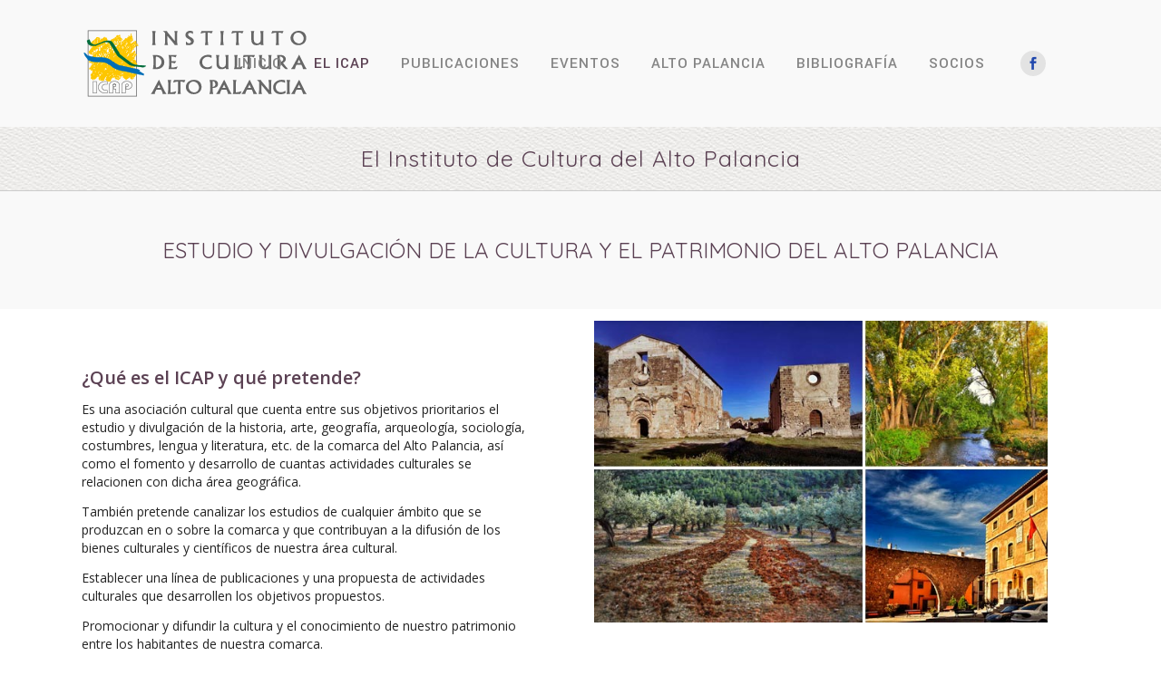

--- FILE ---
content_type: text/html; charset=UTF-8
request_url: https://www.icapalancia.com/el-instituto-de-cultura-del-alto-palancia/
body_size: 10955
content:
	<!DOCTYPE html>
<html lang="es">
<head>
	<meta charset="UTF-8" />
	
	<title>Instituto de Cultura del Alto Palancia |   El Instituto de Cultura del Alto Palancia</title>

	
			
						<meta name="viewport" content="width=device-width,initial-scale=1,user-scalable=no">
		
	<link rel="profile" href="https://gmpg.org/xfn/11" />
	<link rel="pingback" href="https://www.icapalancia.com/xmlrpc.php" />
	<link rel="shortcut icon" type="image/x-icon" href="">
	<link rel="apple-touch-icon" href=""/>
	<link href='//fonts.googleapis.com/css?family=Raleway:100,200,300,400,500,600,700,800,900,300italic,400italic|Open+Sans:100,200,300,400,500,600,700,800,900,300italic,400italic|Yantramanav:100,200,300,400,500,600,700,800,900,300italic,400italic|Abel:100,200,300,400,500,600,700,800,900,300italic,400italic|Quicksand:100,200,300,400,500,600,700,800,900,300italic,400italic|Oranienbaum:100,200,300,400,500,600,700,800,900,300italic,400italic&subset=latin,latin-ext' rel='stylesheet' type='text/css'>
<meta name='robots' content='max-image-preview:large' />
<link rel='dns-prefetch' href='//www.google.com' />
<link rel="alternate" type="application/rss+xml" title="Instituto de Cultura del Alto Palancia &raquo; Feed" href="https://www.icapalancia.com/feed/" />
<link rel="alternate" type="application/rss+xml" title="Instituto de Cultura del Alto Palancia &raquo; Feed de los comentarios" href="https://www.icapalancia.com/comments/feed/" />
<link rel='stylesheet' id='contact-form-7-css' href='//www.icapalancia.com/wp-content/cache/wpfc-minified/77xywqp0/40kzk.css' type='text/css' media='all' />
<link rel='stylesheet' id='rs-plugin-settings-css' href='//www.icapalancia.com/wp-content/cache/wpfc-minified/mmkbyqz1/40kzk.css' type='text/css' media='all' />
<style id='rs-plugin-settings-inline-css' type='text/css'>
#rs-demo-id {}
</style>
<link rel='stylesheet' id='default_style-css' href='//www.icapalancia.com/wp-content/themes/bridge/style.css?ver=6.3.7' type='text/css' media='all' />
<link rel='stylesheet' id='qode_font_awesome-css' href='//www.icapalancia.com/wp-content/cache/wpfc-minified/kprqfys9/40kzk.css' type='text/css' media='all' />
<link rel='stylesheet' id='qode_font_elegant-css' href='//www.icapalancia.com/wp-content/cache/wpfc-minified/e42dnnb9/40kzk.css' type='text/css' media='all' />
<link rel='stylesheet' id='qode_linea_icons-css' href='//www.icapalancia.com/wp-content/cache/wpfc-minified/ffu6xx88/40kzk.css' type='text/css' media='all' />
<link rel='stylesheet' id='stylesheet-css' href='//www.icapalancia.com/wp-content/cache/wpfc-minified/f2yjd0bk/40kzk.css' type='text/css' media='all' />
<link rel='stylesheet' id='qode_print-css' href='//www.icapalancia.com/wp-content/cache/wpfc-minified/eho63j3r/40kzk.css' type='text/css' media='all' />
<link rel='stylesheet' id='mac_stylesheet-css' href='//www.icapalancia.com/wp-content/themes/bridge/css/mac_stylesheet.css?ver=6.3.7' type='text/css' media='all' />
<link rel='stylesheet' id='webkit-css' href='//www.icapalancia.com/wp-content/cache/wpfc-minified/e6h27185/40kzk.css' type='text/css' media='all' />
<link rel='stylesheet' id='style_dynamic-css' href='//www.icapalancia.com/wp-content/cache/wpfc-minified/d4edknkw/40kzk.css' type='text/css' media='all' />
<link rel='stylesheet' id='responsive-css' href='//www.icapalancia.com/wp-content/cache/wpfc-minified/2y2587dv/40kzk.css' type='text/css' media='all' />
<link rel='stylesheet' id='style_dynamic_responsive-css' href='//www.icapalancia.com/wp-content/cache/wpfc-minified/lddibw2o/40kzk.css' type='text/css' media='all' />
<link rel='stylesheet' id='js_composer_front-css' href='//www.icapalancia.com/wp-content/cache/wpfc-minified/f69w3wkz/40kzk.css' type='text/css' media='all' />
<link rel='stylesheet' id='custom_css-css' href='//www.icapalancia.com/wp-content/cache/wpfc-minified/326ff5sm/40kzk.css' type='text/css' media='all' />
<link rel='stylesheet' id='tablepress-default-css' href='//www.icapalancia.com/wp-content/cache/wpfc-minified/12tl1loo/40kzk.css' type='text/css' media='all' />
<script type='text/javascript' src='https://www.icapalancia.com/wp-includes/js/jquery/jquery.min.js?ver=3.7.0' id='jquery-core-js'></script>
<script type='text/javascript' src='https://www.icapalancia.com/wp-includes/js/jquery/jquery-migrate.min.js?ver=3.4.1' id='jquery-migrate-js'></script>
<script type='text/javascript' src='https://www.icapalancia.com/wp-content/plugins/revslider/public/assets/js/jquery.themepunch.tools.min.js?ver=5.3.1' id='tp-tools-js'></script>
<script type='text/javascript' src='https://www.icapalancia.com/wp-content/plugins/revslider/public/assets/js/jquery.themepunch.revolution.min.js?ver=5.3.1' id='revmin-js'></script>
<link rel="https://api.w.org/" href="https://www.icapalancia.com/wp-json/" /><link rel="alternate" type="application/json" href="https://www.icapalancia.com/wp-json/wp/v2/pages/93" /><link rel="EditURI" type="application/rsd+xml" title="RSD" href="https://www.icapalancia.com/xmlrpc.php?rsd" />
<meta name="generator" content="WordPress 6.3.7" />
<link rel="canonical" href="https://www.icapalancia.com/el-instituto-de-cultura-del-alto-palancia/" />
<link rel='shortlink' href='https://www.icapalancia.com/?p=93' />
<link rel="alternate" type="application/json+oembed" href="https://www.icapalancia.com/wp-json/oembed/1.0/embed?url=https%3A%2F%2Fwww.icapalancia.com%2Fel-instituto-de-cultura-del-alto-palancia%2F" />
<link rel="alternate" type="text/xml+oembed" href="https://www.icapalancia.com/wp-json/oembed/1.0/embed?url=https%3A%2F%2Fwww.icapalancia.com%2Fel-instituto-de-cultura-del-alto-palancia%2F&#038;format=xml" />
<meta name="generator" content="Powered by Visual Composer - drag and drop page builder for WordPress."/>
<!--[if lte IE 9]><link rel="stylesheet" type="text/css" href='//www.icapalancia.com/wp-content/cache/wpfc-minified/f15pr0ou/40kzk.css' media="screen"><![endif]--><meta name="generator" content="Powered by Slider Revolution 5.3.1 - responsive, Mobile-Friendly Slider Plugin for WordPress with comfortable drag and drop interface." />
<style type="text/css" data-type="vc_shortcodes-custom-css">.vc_custom_1490090584292{border-top-width: 1px !important;padding-top: 50px !important;padding-bottom: 50px !important;background-color: #f9f9f9 !important;border-top-color: #cccccc !important;border-top-style: solid !important;}.vc_custom_1490089890232{margin-top: 13px !important;}.vc_custom_1490089719416{margin-top: 50px !important;margin-bottom: 50px !important;}.vc_custom_1489862954470{padding-top: 50px !important;padding-bottom: 50px !important;background-color: #5b4153 !important;}.vc_custom_1489748826749{margin-top: 50px !important;margin-bottom: 50px !important;}.vc_custom_1489904771447{padding-top: 80px !important;background-color: #f9f9f9 !important;}.vc_custom_1490005465177{padding-top: 40px !important;padding-bottom: 50px !important;background-color: #f9f9f9 !important;}.vc_custom_1489748110442{padding-right: 60px !important;}.vc_custom_1489748163023{padding-right: 50px !important;}.vc_custom_1489664319669{margin-bottom: 13px !important;}.vc_custom_1489664331725{margin-bottom: 13px !important;}.vc_custom_1489664344924{margin-bottom: 13px !important;}.vc_custom_1489664355160{margin-bottom: 13px !important;}.vc_custom_1489664367430{margin-bottom: 13px !important;}.vc_custom_1489748110442{padding-right: 60px !important;}.vc_custom_1489748163023{padding-right: 50px !important;}.vc_custom_1489747867152{margin-bottom: 13px !important;}.vc_custom_1718347667165{margin-bottom: 13px !important;}.vc_custom_1489747918871{margin-bottom: 13px !important;}.vc_custom_1489748178533{padding-right: 60px !important;}.vc_custom_1489748192932{padding-right: 50px !important;}.vc_custom_1491588880897{margin-bottom: 13px !important;}.vc_custom_1489769244124{margin-bottom: 13px !important;}.vc_custom_1489755097971{padding-right: 60px !important;}.vc_custom_1489769882874{padding-right: 25px !important;padding-left: 25px !important;}.vc_custom_1489769892082{padding-left: 25px !important;}.vc_custom_1718347703979{margin-bottom: 13px !important;}.vc_custom_1489748565585{margin-bottom: 13px !important;}.vc_custom_1718347790323{margin-bottom: 13px !important;}.vc_custom_1489769838846{margin-bottom: 13px !important;}.vc_custom_1489748627400{margin-bottom: 13px !important;}.vc_custom_1489748645288{margin-bottom: 13px !important;}.vc_custom_1489748660536{margin-bottom: 13px !important;}.vc_custom_1490005606816{margin-bottom: 18px !important;}.vc_custom_1689759572124{margin-bottom: 18px !important;}.vc_custom_1489755097971{padding-right: 60px !important;}.vc_custom_1489753375255{padding-left: 50px !important;}.vc_custom_1489753404013{padding-right: 50px !important;}.vc_custom_1718347843923{margin-bottom: 50px !important;}.vc_custom_1575195704080{margin-bottom: 50px !important;}.vc_custom_1489761111556{margin-bottom: 13px !important;}.vc_custom_1489755008984{margin-bottom: 26px !important;}.vc_custom_1489761122181{margin-bottom: 13px !important;}.vc_custom_1489755016492{margin-bottom: 26px !important;}.vc_custom_1489761128394{margin-bottom: 13px !important;}</style><noscript><style type="text/css"> .wpb_animate_when_almost_visible { opacity: 1; }</style></noscript></head>

<body data-rsssl=1 class="page-template page-template-full_width page-template-full_width-php page page-id-93  qode_grid_1300 hide_top_bar_on_mobile_header qode-content-sidebar-responsive transparent_content qode-theme-ver-10.1.1 wpb-js-composer js-comp-ver-5.0.1 vc_responsive" itemscope itemtype="http://schema.org/WebPage">

				<div class="ajax_loader"><div class="ajax_loader_1"><div class="cube"></div></div></div>
					<div class="wrapper">
	<div class="wrapper_inner">
	<!-- Google Analytics start -->
		<!-- Google Analytics end -->

	


<header class=" scroll_top  fixed scrolled_not_transparent page_header">
    <div class="header_inner clearfix">

		<div class="header_top_bottom_holder">
		<div class="header_bottom clearfix" style='' >
		    				<div class="container">
					<div class="container_inner clearfix">
                    			                					<div class="header_inner_left">
                        													<div class="mobile_menu_button">
                                <span>
                                    <span aria-hidden="true" class="qode_icon_font_elegant icon_menu " ></span>                                </span>
                            </div>
												<div class="logo_wrapper">
                            							<div class="q_logo">
								<a itemprop="url" href="https://www.icapalancia.com/">
									<img itemprop="image" class="normal" src="https://www.icapalancia.com/wp-content/uploads/2017/03/logo_icap.png" alt="Logo"/>
									<img itemprop="image" class="light" src="https://bridge29.qodeinteractive.com/wp-content/themes/bridge/img/logo_white.png" alt="Logo"/>
									<img itemprop="image" class="dark" src="https://www.icapalancia.com/wp-content/themes/bridge/img/logo_black.png" alt="Logo"/>
									<img itemprop="image" class="sticky" src="https://www.icapalancia.com/wp-content/themes/bridge/img/logo_black.png" alt="Logo"/>
									<img itemprop="image" class="mobile" src="https://www.icapalancia.com/wp-content/uploads/2017/03/logo_icap.png" alt="Logo"/>
																	</a>
							</div>
                            						</div>
                                                					</div>
                    					                                                							<div class="header_inner_right">
                                <div class="side_menu_button_wrapper right">
																			<div class="header_bottom_right_widget_holder"><span class='q_social_icon_holder circle_social' data-color=#2148ad data-hover-color=#D1AF78><a itemprop='url' href='https://www.facebook.com/profile.php?id=100089241646172' target='_blank'><span class='fa-stack ' style='margin: 0 20px 0 0;font-size: 14px;'><span aria-hidden="true" class="qode_icon_font_elegant social_facebook " style="color: #2148ad;font-size: 14px;" ></span></span></a></span></div>
																		                                    <div class="side_menu_button">
									
										                                                                                                                    </div>
                                </div>
							</div>
												
						
						<nav class="main_menu drop_down right">
						<ul id="menu-main-menu" class=""><li id="nav-menu-item-21" class="menu-item menu-item-type-post_type menu-item-object-page menu-item-home  narrow"><a href="https://www.icapalancia.com/" class=""><i class="menu_icon blank fa"></i><span>Inicio</span><span class="plus"></span></a></li>
<li id="nav-menu-item-94" class="menu-item menu-item-type-post_type menu-item-object-page current-menu-item page_item page-item-93 current_page_item current-menu-ancestor current-menu-parent current_page_parent current_page_ancestor menu-item-has-children active has_sub narrow"><a href="https://www.icapalancia.com/el-instituto-de-cultura-del-alto-palancia/" class=" current "><i class="menu_icon blank fa"></i><span>El ICAP</span><span class="plus"></span></a>
<div class="second"><div class="inner"><ul>
	<li id="nav-menu-item-299" class="menu-item menu-item-type-post_type menu-item-object-page current-menu-item page_item page-item-93 current_page_item anchor-item "><a href="https://www.icapalancia.com/el-instituto-de-cultura-del-alto-palancia/#presentacion" class=""><i class="menu_icon blank fa"></i><span>Presentación</span><span class="plus"></span></a></li>
	<li id="nav-menu-item-300" class="menu-item menu-item-type-post_type menu-item-object-page current-menu-item page_item page-item-93 current_page_item anchor-item "><a href="https://www.icapalancia.com/el-instituto-de-cultura-del-alto-palancia/#estructura" class=""><i class="menu_icon blank fa"></i><span>Estructura</span><span class="plus"></span></a></li>
	<li id="nav-menu-item-146" class="menu-item menu-item-type-post_type menu-item-object-page "><a href="https://www.icapalancia.com/contactar/" class=""><i class="menu_icon blank fa"></i><span>Contacto</span><span class="plus"></span></a></li>
</ul></div></div>
</li>
<li id="nav-menu-item-198" class="menu-item menu-item-type-custom menu-item-object-custom menu-item-has-children  has_sub narrow"><a href="#" class=""><i class="menu_icon blank fa"></i><span>Publicaciones</span><span class="plus"></span></a>
<div class="second"><div class="inner"><ul>
	<li id="nav-menu-item-392" class="menu-item menu-item-type-post_type menu-item-object-page "><a href="https://www.icapalancia.com/boletines-del-icap/" class=""><i class="menu_icon blank fa"></i><span>Boletines</span><span class="plus"></span></a></li>
	<li id="nav-menu-item-470" class="menu-item menu-item-type-post_type menu-item-object-page "><a href="https://www.icapalancia.com/monografias-del-icap/" class=""><i class="menu_icon blank fa"></i><span>Monografías</span><span class="plus"></span></a></li>
	<li id="nav-menu-item-635" class="menu-item menu-item-type-post_type menu-item-object-page "><a href="https://www.icapalancia.com/precios-de-la-publicaciones/" class=""><i class="menu_icon blank fa"></i><span>Precios de la publicaciones</span><span class="plus"></span></a></li>
	<li id="nav-menu-item-691" class="menu-item menu-item-type-post_type menu-item-object-page "><a href="https://www.icapalancia.com/normas-de-publicacion-del-icap/" class=""><i class="menu_icon blank fa"></i><span>Normas de publicación del ICAP</span><span class="plus"></span></a></li>
</ul></div></div>
</li>
<li id="nav-menu-item-97" class="menu-item menu-item-type-taxonomy menu-item-object-category  narrow"><a href="https://www.icapalancia.com/category/eventos/" class=""><i class="menu_icon blank fa"></i><span>Eventos</span><span class="plus"></span></a></li>
<li id="nav-menu-item-1866" class="menu-item menu-item-type-custom menu-item-object-custom menu-item-has-children  has_sub narrow"><a href="#" class=""><i class="menu_icon blank fa"></i><span>Alto Palancia</span><span class="plus"></span></a>
<div class="second"><div class="inner"><ul>
	<li id="nav-menu-item-1865" class="menu-item menu-item-type-post_type menu-item-object-page "><a href="https://www.icapalancia.com/el-alto-palancia/" class=""><i class="menu_icon blank fa"></i><span>Marco físico</span><span class="plus"></span></a></li>
	<li id="nav-menu-item-2465" class="menu-item menu-item-type-custom menu-item-object-custom "><a target="_blank" href="https://youtu.be/s6ERbyLDsBI" class=""><i class="menu_icon blank fa"></i><span>La Acequia de La Esperanza</span><span class="plus"></span></a></li>
	<li id="nav-menu-item-3371" class="menu-item menu-item-type-post_type menu-item-object-page "><a href="https://www.icapalancia.com/el-alto-palancia/museos/" class=""><i class="menu_icon blank fa"></i><span>Museos</span><span class="plus"></span></a></li>
	<li id="nav-menu-item-9460" class="menu-item menu-item-type-custom menu-item-object-custom "><a target="_blank" href="https://www.youtube.com/watch?v=d0jK-59eTVs" class=""><i class="menu_icon blank fa"></i><span>Vídeo presentación Libro Homenaje a Patxi Guerrero</span><span class="plus"></span></a></li>
	<li id="nav-menu-item-9936" class="menu-item menu-item-type-custom menu-item-object-custom "><a href="https://etnobotanicaaltopalancia.wordpress.com/" class=""><i class="menu_icon blank fa"></i><span>Etnobotánica y Vegetación en el Alto Palancia.</span><span class="plus"></span></a></li>
	<li id="nav-menu-item-7726" class="menu-item menu-item-type-post_type menu-item-object-page "><a href="https://www.icapalancia.com/el-alto-palancia/congreso-de-botanica-carlos-pau-1987/" class=""><i class="menu_icon blank fa"></i><span>Congreso de Botánica Carlos Pau 1987</span><span class="plus"></span></a></li>
	<li id="nav-menu-item-615" class="menu-item menu-item-type-post_type menu-item-object-page "><a href="https://www.icapalancia.com/el-alto-palancia/enlaces-de-interes/" class=""><i class="menu_icon blank fa"></i><span>Enlaces de interés</span><span class="plus"></span></a></li>
	<li id="nav-menu-item-616" class="menu-item menu-item-type-custom menu-item-object-custom "><a target="_blank" href="https://www.eltiempo.es/segorbe.html?q=segorbe" class=""><i class="menu_icon blank fa"></i><span>El tiempo en el A. Palancia</span><span class="plus"></span></a></li>
</ul></div></div>
</li>
<li id="nav-menu-item-1867" class="menu-item menu-item-type-custom menu-item-object-custom menu-item-has-children  has_sub narrow"><a href="#" class=""><i class="menu_icon blank fa"></i><span>BIBLIOGRAFÍA</span><span class="plus"></span></a>
<div class="second"><div class="inner"><ul>
	<li id="nav-menu-item-1868" class="menu-item menu-item-type-custom menu-item-object-custom "><a target="_blank" href="https://www.icapalancia.com/wp-content/uploads/2023/06/Repertorio_Bibliografico_Alto_Palancia2.pdf" class=""><i class="menu_icon blank fa"></i><span>REPERTORIO BIBLIOGRÁFICO DEL ALTO PALANCIA</span><span class="plus"></span></a></li>
	<li id="nav-menu-item-1869" class="menu-item menu-item-type-custom menu-item-object-custom "><a target="_blank" href="https://www.icapalancia.com/wp-content/uploads/2019/12/tesis_tesinas.pdf" class=""><i class="menu_icon blank fa"></i><span>TESINAS Y TESIS DEL ALTO PALANCIA</span><span class="plus"></span></a></li>
	<li id="nav-menu-item-1870" class="menu-item menu-item-type-custom menu-item-object-custom "><a href="https://www.icapalancia.com/?page_id=1874" class=""><i class="menu_icon blank fa"></i><span>CENTRO DE ESTUDIOS DEL ALTO PALANCIA (CEAP)</span><span class="plus"></span></a></li>
	<li id="nav-menu-item-2881" class="menu-item menu-item-type-post_type menu-item-object-page "><a href="https://www.icapalancia.com/biblioteca-de-estudios-de-segorbe-y-su-comarca/" class=""><i class="menu_icon blank fa"></i><span>BIBLIOTECA DE ESTUDIOS DE SEGORBE Y SU COMARCA</span><span class="plus"></span></a></li>
	<li id="nav-menu-item-3107" class="menu-item menu-item-type-post_type menu-item-object-page "><a href="https://www.icapalancia.com/resenas-de-libros/" class=""><i class="menu_icon blank fa"></i><span>RESEÑAS DE LIBROS</span><span class="plus"></span></a></li>
	<li id="nav-menu-item-1872" class="menu-item menu-item-type-custom menu-item-object-custom "><a href="#" class=""><i class="menu_icon blank fa"></i><span>PREMIOS MARÍA DE LUNA</span><span class="plus"></span></a></li>
	<li id="nav-menu-item-1873" class="menu-item menu-item-type-custom menu-item-object-custom "><a href="#" class=""><i class="menu_icon blank fa"></i><span>LIBROS ANTIGUOS</span><span class="plus"></span></a></li>
</ul></div></div>
</li>
<li id="nav-menu-item-764" class="menu-item menu-item-type-custom menu-item-object-custom  narrow"><a target="_blank" href="http://916.infobitcloud.com/" class=""><i class="menu_icon blank fa"></i><span>SOCIOS</span><span class="plus"></span></a></li>
</ul>						</nav>
						                        										<nav class="mobile_menu">
                        <ul id="menu-main-menu-1" class=""><li id="mobile-menu-item-21" class="menu-item menu-item-type-post_type menu-item-object-page menu-item-home "><a href="https://www.icapalancia.com/" class=""><span>Inicio</span></a><span class="mobile_arrow"><i class="fa fa-angle-right"></i><i class="fa fa-angle-down"></i></span></li>
<li id="mobile-menu-item-94" class="menu-item menu-item-type-post_type menu-item-object-page current-menu-item page_item page-item-93 current_page_item current-menu-ancestor current-menu-parent current_page_parent current_page_ancestor menu-item-has-children active has_sub"><a href="https://www.icapalancia.com/el-instituto-de-cultura-del-alto-palancia/" class=" current "><span>El ICAP</span></a><span class="mobile_arrow"><i class="fa fa-angle-right"></i><i class="fa fa-angle-down"></i></span>
<ul class="sub_menu">
	<li id="mobile-menu-item-299" class="menu-item menu-item-type-post_type menu-item-object-page current-menu-item page_item page-item-93 current_page_item "><a href="https://www.icapalancia.com/el-instituto-de-cultura-del-alto-palancia/#presentacion" class=""><span>Presentación</span></a><span class="mobile_arrow"><i class="fa fa-angle-right"></i><i class="fa fa-angle-down"></i></span></li>
	<li id="mobile-menu-item-300" class="menu-item menu-item-type-post_type menu-item-object-page current-menu-item page_item page-item-93 current_page_item "><a href="https://www.icapalancia.com/el-instituto-de-cultura-del-alto-palancia/#estructura" class=""><span>Estructura</span></a><span class="mobile_arrow"><i class="fa fa-angle-right"></i><i class="fa fa-angle-down"></i></span></li>
	<li id="mobile-menu-item-146" class="menu-item menu-item-type-post_type menu-item-object-page "><a href="https://www.icapalancia.com/contactar/" class=""><span>Contacto</span></a><span class="mobile_arrow"><i class="fa fa-angle-right"></i><i class="fa fa-angle-down"></i></span></li>
</ul>
</li>
<li id="mobile-menu-item-198" class="menu-item menu-item-type-custom menu-item-object-custom menu-item-has-children  has_sub"><a href="#" class=""><span>Publicaciones</span></a><span class="mobile_arrow"><i class="fa fa-angle-right"></i><i class="fa fa-angle-down"></i></span>
<ul class="sub_menu">
	<li id="mobile-menu-item-392" class="menu-item menu-item-type-post_type menu-item-object-page "><a href="https://www.icapalancia.com/boletines-del-icap/" class=""><span>Boletines</span></a><span class="mobile_arrow"><i class="fa fa-angle-right"></i><i class="fa fa-angle-down"></i></span></li>
	<li id="mobile-menu-item-470" class="menu-item menu-item-type-post_type menu-item-object-page "><a href="https://www.icapalancia.com/monografias-del-icap/" class=""><span>Monografías</span></a><span class="mobile_arrow"><i class="fa fa-angle-right"></i><i class="fa fa-angle-down"></i></span></li>
	<li id="mobile-menu-item-635" class="menu-item menu-item-type-post_type menu-item-object-page "><a href="https://www.icapalancia.com/precios-de-la-publicaciones/" class=""><span>Precios de la publicaciones</span></a><span class="mobile_arrow"><i class="fa fa-angle-right"></i><i class="fa fa-angle-down"></i></span></li>
	<li id="mobile-menu-item-691" class="menu-item menu-item-type-post_type menu-item-object-page "><a href="https://www.icapalancia.com/normas-de-publicacion-del-icap/" class=""><span>Normas de publicación del ICAP</span></a><span class="mobile_arrow"><i class="fa fa-angle-right"></i><i class="fa fa-angle-down"></i></span></li>
</ul>
</li>
<li id="mobile-menu-item-97" class="menu-item menu-item-type-taxonomy menu-item-object-category "><a href="https://www.icapalancia.com/category/eventos/" class=""><span>Eventos</span></a><span class="mobile_arrow"><i class="fa fa-angle-right"></i><i class="fa fa-angle-down"></i></span></li>
<li id="mobile-menu-item-1866" class="menu-item menu-item-type-custom menu-item-object-custom menu-item-has-children  has_sub"><a href="#" class=""><span>Alto Palancia</span></a><span class="mobile_arrow"><i class="fa fa-angle-right"></i><i class="fa fa-angle-down"></i></span>
<ul class="sub_menu">
	<li id="mobile-menu-item-1865" class="menu-item menu-item-type-post_type menu-item-object-page "><a href="https://www.icapalancia.com/el-alto-palancia/" class=""><span>Marco físico</span></a><span class="mobile_arrow"><i class="fa fa-angle-right"></i><i class="fa fa-angle-down"></i></span></li>
	<li id="mobile-menu-item-2465" class="menu-item menu-item-type-custom menu-item-object-custom "><a target="_blank" href="https://youtu.be/s6ERbyLDsBI" class=""><span>La Acequia de La Esperanza</span></a><span class="mobile_arrow"><i class="fa fa-angle-right"></i><i class="fa fa-angle-down"></i></span></li>
	<li id="mobile-menu-item-3371" class="menu-item menu-item-type-post_type menu-item-object-page "><a href="https://www.icapalancia.com/el-alto-palancia/museos/" class=""><span>Museos</span></a><span class="mobile_arrow"><i class="fa fa-angle-right"></i><i class="fa fa-angle-down"></i></span></li>
	<li id="mobile-menu-item-9460" class="menu-item menu-item-type-custom menu-item-object-custom "><a target="_blank" href="https://www.youtube.com/watch?v=d0jK-59eTVs" class=""><span>Vídeo presentación Libro Homenaje a Patxi Guerrero</span></a><span class="mobile_arrow"><i class="fa fa-angle-right"></i><i class="fa fa-angle-down"></i></span></li>
	<li id="mobile-menu-item-9936" class="menu-item menu-item-type-custom menu-item-object-custom "><a href="https://etnobotanicaaltopalancia.wordpress.com/" class=""><span>Etnobotánica y Vegetación en el Alto Palancia.</span></a><span class="mobile_arrow"><i class="fa fa-angle-right"></i><i class="fa fa-angle-down"></i></span></li>
	<li id="mobile-menu-item-7726" class="menu-item menu-item-type-post_type menu-item-object-page "><a href="https://www.icapalancia.com/el-alto-palancia/congreso-de-botanica-carlos-pau-1987/" class=""><span>Congreso de Botánica Carlos Pau 1987</span></a><span class="mobile_arrow"><i class="fa fa-angle-right"></i><i class="fa fa-angle-down"></i></span></li>
	<li id="mobile-menu-item-615" class="menu-item menu-item-type-post_type menu-item-object-page "><a href="https://www.icapalancia.com/el-alto-palancia/enlaces-de-interes/" class=""><span>Enlaces de interés</span></a><span class="mobile_arrow"><i class="fa fa-angle-right"></i><i class="fa fa-angle-down"></i></span></li>
	<li id="mobile-menu-item-616" class="menu-item menu-item-type-custom menu-item-object-custom "><a target="_blank" href="https://www.eltiempo.es/segorbe.html?q=segorbe" class=""><span>El tiempo en el A. Palancia</span></a><span class="mobile_arrow"><i class="fa fa-angle-right"></i><i class="fa fa-angle-down"></i></span></li>
</ul>
</li>
<li id="mobile-menu-item-1867" class="menu-item menu-item-type-custom menu-item-object-custom menu-item-has-children  has_sub"><a href="#" class=""><span>BIBLIOGRAFÍA</span></a><span class="mobile_arrow"><i class="fa fa-angle-right"></i><i class="fa fa-angle-down"></i></span>
<ul class="sub_menu">
	<li id="mobile-menu-item-1868" class="menu-item menu-item-type-custom menu-item-object-custom "><a target="_blank" href="https://www.icapalancia.com/wp-content/uploads/2023/06/Repertorio_Bibliografico_Alto_Palancia2.pdf" class=""><span>REPERTORIO BIBLIOGRÁFICO DEL ALTO PALANCIA</span></a><span class="mobile_arrow"><i class="fa fa-angle-right"></i><i class="fa fa-angle-down"></i></span></li>
	<li id="mobile-menu-item-1869" class="menu-item menu-item-type-custom menu-item-object-custom "><a target="_blank" href="https://www.icapalancia.com/wp-content/uploads/2019/12/tesis_tesinas.pdf" class=""><span>TESINAS Y TESIS DEL ALTO PALANCIA</span></a><span class="mobile_arrow"><i class="fa fa-angle-right"></i><i class="fa fa-angle-down"></i></span></li>
	<li id="mobile-menu-item-1870" class="menu-item menu-item-type-custom menu-item-object-custom "><a href="https://www.icapalancia.com/?page_id=1874" class=""><span>CENTRO DE ESTUDIOS DEL ALTO PALANCIA (CEAP)</span></a><span class="mobile_arrow"><i class="fa fa-angle-right"></i><i class="fa fa-angle-down"></i></span></li>
	<li id="mobile-menu-item-2881" class="menu-item menu-item-type-post_type menu-item-object-page "><a href="https://www.icapalancia.com/biblioteca-de-estudios-de-segorbe-y-su-comarca/" class=""><span>BIBLIOTECA DE ESTUDIOS DE SEGORBE Y SU COMARCA</span></a><span class="mobile_arrow"><i class="fa fa-angle-right"></i><i class="fa fa-angle-down"></i></span></li>
	<li id="mobile-menu-item-3107" class="menu-item menu-item-type-post_type menu-item-object-page "><a href="https://www.icapalancia.com/resenas-de-libros/" class=""><span>RESEÑAS DE LIBROS</span></a><span class="mobile_arrow"><i class="fa fa-angle-right"></i><i class="fa fa-angle-down"></i></span></li>
	<li id="mobile-menu-item-1872" class="menu-item menu-item-type-custom menu-item-object-custom "><a href="#" class=""><span>PREMIOS MARÍA DE LUNA</span></a><span class="mobile_arrow"><i class="fa fa-angle-right"></i><i class="fa fa-angle-down"></i></span></li>
	<li id="mobile-menu-item-1873" class="menu-item menu-item-type-custom menu-item-object-custom "><a href="#" class=""><span>LIBROS ANTIGUOS</span></a><span class="mobile_arrow"><i class="fa fa-angle-right"></i><i class="fa fa-angle-down"></i></span></li>
</ul>
</li>
<li id="mobile-menu-item-764" class="menu-item menu-item-type-custom menu-item-object-custom "><a target="_blank" href="http://916.infobitcloud.com/" class=""><span>SOCIOS</span></a><span class="mobile_arrow"><i class="fa fa-angle-right"></i><i class="fa fa-angle-down"></i></span></li>
</ul>					</nav>
			                    					</div>
				</div>
				</div>
	</div>
	</div>

</header>
		

    		<a id='back_to_top' href='#'>
			<span class="fa-stack">
				<i class="fa fa-arrow-up" style=""></i>
			</span>
		</a>
	    	
    
		
	
    
<div class="content content_top_margin">
						<div class="content_inner  ">
									<div class="title_outer title_without_animation"    data-height="70">
		<div class="title title_size_large  position_center " style="height:70px;">
			<div class="image not_responsive"></div>
							<div class="title_overlay" style="background-image:url('https://www.icapalancia.com/wp-content/uploads/2017/03/pap_tex2.jpg');"></div>
										<div class="title_holder"  style="padding-top:0;height:70px;">
					<div class="container">
						<div class="container_inner clearfix">
								<div class="title_subtitle_holder" >
                                                                																		<h1 ><span>El Instituto de Cultura del Alto Palancia</span></h1>
																	
																										                                                            </div>
						</div>
					</div>
				</div>
								</div>
			</div>
			<div class="full_width">
	<div class="full_width_inner" >
										<div   data-q_id="#presentacion"    class="vc_row wpb_row section vc_row-fluid  vc_custom_1490090584292" style=' text-align:left;'><div class=" full_section_inner clearfix"><div class="wpb_column vc_column_container vc_col-sm-12"><div class="vc_column-inner "><div class="wpb_wrapper"><div class="custom_font_holder" style="font-family: Quicksand; font-size: 24px; line-height: 30px; font-style: normal; font-weight: 400; color: #5b4153; text-decoration: none; text-align: center;">ESTUDIO Y DIVULGACIÓN DE LA CULTURA Y EL PATRIMONIO DEL ALTO PALANCIA</div></div></div></div></div></div><div      class="vc_row wpb_row section vc_row-fluid  vc_custom_1490089890232 grid_section" style=' text-align:left;'><div class=" section_inner clearfix"><div class='section_inner_margin clearfix'><div class="wpb_column vc_column_container vc_col-sm-6"><div class="vc_column-inner vc_custom_1489748110442"><div class="wpb_wrapper"><div class="custom_font_holder" style=" font-size: 15px; line-height: 26px; font-style: normal; text-decoration: none; margin: 50px 0px 13px 0px; text-align: left;"></p>
<h1 class="p1">¿Qué es el ICAP y qué pretende?</h1>
<p></div>
	<div class="wpb_text_column wpb_content_element  vc_custom_1489664319669">
		<div class="wpb_wrapper">
			<p>Es una asociación cultural que cuenta entre sus objetivos prioritarios el estudio y divulgación de la historia, arte, geografía, arqueología, sociología, costumbres, lengua y literatura, etc. de la comarca del Alto Palancia, así como el fomento y desarrollo de cuantas actividades culturales se relacionen con dicha área geográfica.</p>

		</div> 
	</div> 
	<div class="wpb_text_column wpb_content_element  vc_custom_1489664331725">
		<div class="wpb_wrapper">
			<p>También pretende canalizar los estudios de cualquier ámbito que se produzcan en o sobre la comarca y que contribuyan a la difusión de los bienes culturales y científicos de nuestra área cultural.</p>

		</div> 
	</div> 
	<div class="wpb_text_column wpb_content_element  vc_custom_1489664344924">
		<div class="wpb_wrapper">
			<p>Establecer una línea de publicaciones y una propuesta de actividades culturales que desarrollen los objetivos propuestos.</p>

		</div> 
	</div> 
	<div class="wpb_text_column wpb_content_element  vc_custom_1489664355160">
		<div class="wpb_wrapper">
			<p>Promocionar y difundir la cultura y el conocimiento de nuestro patrimonio entre los habitantes de nuestra comarca.</p>

		</div> 
	</div> 
	<div class="wpb_text_column wpb_content_element  vc_custom_1489664367430">
		<div class="wpb_wrapper">
			<p>Respaldar aquellas iniciativas que aporten aspectos positivos para nuestra comarca.</p>

		</div> 
	</div> </div></div></div><div class="wpb_column vc_column_container vc_col-sm-6"><div class="vc_column-inner vc_custom_1489748163023"><div class="wpb_wrapper">
	<div class="wpb_single_image wpb_content_element vc_align_left">
		<div class="wpb_wrapper">
			
			<div class="vc_single_image-wrapper   vc_box_border_grey"><img width="600" height="400" src="https://www.icapalancia.com/wp-content/uploads/2016/04/img_que_es_icap.jpg" class="vc_single_image-img attachment-full" alt="" decoding="async" fetchpriority="high" srcset="https://www.icapalancia.com/wp-content/uploads/2016/04/img_que_es_icap.jpg 600w, https://www.icapalancia.com/wp-content/uploads/2016/04/img_que_es_icap-300x200.jpg 300w" sizes="(max-width: 600px) 100vw, 600px" /></div>
		</div>
	</div>
</div></div></div></div></div></div><div   data-q_id="#presentacion"    class="vc_row wpb_row section vc_row-fluid  vc_custom_1490089719416 grid_section" style=' text-align:left;'><div class=" section_inner clearfix"><div class='section_inner_margin clearfix'><div class="wpb_column vc_column_container vc_col-sm-6"><div class="vc_column-inner vc_custom_1489748110442"><div class="wpb_wrapper">
	<div class="wpb_single_image wpb_content_element vc_align_left">
		<div class="wpb_wrapper">
			
			<div class="vc_single_image-wrapper   vc_box_border_grey"><img class="vc_single_image-img " src="https://www.icapalancia.com/wp-content/uploads/2016/04/img_como_nac.jpg" width="600" height="400" alt="img_como_nac" title="img_como_nac" /></div>
		</div>
	</div>
</div></div></div><div class="wpb_column vc_column_container vc_col-sm-6"><div class="vc_column-inner vc_custom_1489748163023"><div class="wpb_wrapper"><div class="custom_font_holder" style=" font-size: 15px; line-height: 26px; font-style: normal; font-weight: 300; text-decoration: none; margin: 0px 0px 13px 0px; text-align: left;"></p>
<h2 class="p1">¿Cómo surgió esta institución?</h2>
<p></div>
	<div class="wpb_text_column wpb_content_element  vc_custom_1489747867152">
		<div class="wpb_wrapper">
			<p>Ante la imperiosa necesidad de revitalizar el panorama cultural de nuestra comarca e intentando canalizar las inquietudes de un cada vez mayor número de personas, durante el verano de 1994 se fue gestando la Asociación Cultural “Instituto de Cultura Alto Palancia”.</p>

		</div> 
	</div> 
	<div class="wpb_text_column wpb_content_element  vc_custom_1718347667165">
		<div class="wpb_wrapper">
			<p>Desde julio de 1995, cuando publicamos nuestro primer número del boletín del Instituto de Cultura, las actividades fueron creciendo gradualmente, al igual que nuestro número de socios, que superó ampliamente los 500, una cifra considerable si tenemos en cuenta los efectivos demográficos de la comarca. Sin embrago, la reciente crisis económica ha tenido repercusiones sobre nuestra masa social y en la actualidad rondamos los 320 asociados. Sin embargo, este descenso en el número de socios, lejos de desalentarnos en nuestros propósitos nos empuja a mantener un proyecto que consideramos necesario para nuestra comarca.</p>

		</div> 
	</div> 
	<div class="wpb_text_column wpb_content_element  vc_custom_1489747918871">
		<div class="wpb_wrapper">
			<p>El Instituto nació y se mantiene con vocación comarcal, intentando integrar a la mayor cantidad de personas que representen la pluralidad de nuestras tierras, dándole el sentido más amplio a la denominación “cultura”. Así pues, es objetivo prioritario la divulgación de la realidad comarcal en sus múltiples facetas.</p>

		</div> 
	</div> </div></div></div></div></div></div><div      class="vc_row wpb_row section vc_row-fluid  vc_custom_1489862954470 grid_section" style=' text-align:left;'><div class=" section_inner clearfix"><div class='section_inner_margin clearfix'><div class="wpb_column vc_column_container vc_col-sm-6"><div class="vc_column-inner vc_custom_1489748178533"><div class="wpb_wrapper"><span data-type="normal"  class="qode_icon_shortcode  q_font_awsome_icon fa-3x  " style=" "><i class="qode_icon_font_awesome fa fa-users qode_icon_element" style="color: #dbd690;" ></i></span><div class="custom_font_holder" style=" font-size: 15px; line-height: 26px; font-style: normal; font-weight: 300; color: #ffffff; text-decoration: none; margin: 16px 0px 13px 0px; text-align: left;"></p>
<h2 class="p1"><span style="color: #ffffff;"><b>¿Quiénes forman el Instituto de Cultura?</b></span></h2>
<p></div>
	<div class="wpb_text_column wpb_content_element  vc_custom_1491588880897">
		<div class="wpb_wrapper">
			<p><span style="color: #ffffff;">Quien lo desee. Todas aquellas personas que estiman nuestra comarca y les interesa conocer y apoyar la investigación y el estudio de nuestra riqueza cultural.</span></p>

		</div> 
	</div> <div class="custom_font_holder" style="font-family: Quicksand; font-size: 22px; line-height: 25px; font-style: normal; font-weight: 400; color: #dbd690; text-decoration: none; text-align: left;">Aunque la mayoría son habitantes de la comarca del Alto Palancia, también forma parte de esta entidad, personas de la provincia de Castellón, así como de Valencia y de diferentes lugares de España.</div></div></div></div><div class="wpb_column vc_column_container vc_col-sm-6"><div class="vc_column-inner vc_custom_1489748192932"><div class="wpb_wrapper"><span data-type="normal"  class="qode_icon_shortcode  q_font_awsome_icon fa-3x  " style=" "><i class="qode_icon_font_awesome fa fa-credit-card qode_icon_element" style="color: #dbd690;" ></i></span><div class="custom_font_holder" style=" font-size: 15px; line-height: 26px; font-style: normal; font-weight: 300; color: #ffffff; text-decoration: none; margin: 16px 0px 13px 0px; text-align: left;"></p>
<h2 class="p1"><span style="color: #ffffff;"><b>¿Cómo se financia el Instituto de Cultura?</b></span></h2>
<p></div>
	<div class="wpb_text_column wpb_content_element  vc_custom_1489769244124">
		<div class="wpb_wrapper">
			<p><span style="color: #ffffff;">El apoyo económico de la entidad recae, fundamentalmente, en la aportación de l@s soci@s, que con sus 25 euros anuales permiten el desarrollo de los fines de la asociación.</span></p>

		</div> 
	</div> 
	<div class="wpb_text_column wpb_content_element ">
		<div class="wpb_wrapper">
			<p><span style="color: #ffffff;">Pero el ICAP también cuenta con el inestimable apoyo de la Diputación de Castellón, la Fundación Bancaja y de diferentes ayuntamientos de la comarca, de forma permanente el de Segorbe y de forma puntual también han colaborado los ayuntamientos de Altura y Jérica. Merece una especial mención la Mutua Segorbina, con quien el ICAP ha coeditado diversos monográficos.</span></p>

		</div> 
	</div> </div></div></div></div></div></div><div      class="vc_row wpb_row section vc_row-fluid  vc_custom_1489748826749 grid_section" style=' text-align:left;'><div class=" section_inner clearfix"><div class='section_inner_margin clearfix'><div class="wpb_column vc_column_container vc_col-sm-4"><div class="vc_column-inner vc_custom_1489755097971"><div class="wpb_wrapper"><div class="custom_font_holder" style=" font-size: 15px; line-height: 26px; font-style: normal; font-weight: 300; text-decoration: none; margin: 0px 0px 13px 0px; text-align: left;"></p>
<h2 class="p1"><b>¿Qué tipo de actividades realizamos?</b></h2>
<p></div>
	<div class="wpb_text_column wpb_content_element  vc_custom_1718347703979">
		<div class="wpb_wrapper">
			<p>Publicación de un boletín. Durante los primeros años tuvo carácter semestral, pero con la aparición de diversos monográficos se ha pasado a editar un boletín cada año. Hasta el momento se han editado 30 boletines y durante el primer semestre del año 2025 se publicará el boletín nº 31.</p>

		</div> 
	</div> 
	<div class="wpb_text_column wpb_content_element  vc_custom_1489748565585">
		<div class="wpb_wrapper">
			<p>De formato cercano al DIN A-4, el Boletín presenta una maquetación novedosa y creativa, habiéndosele concedido en enero de 1997, dentro del “Image Desing Competition 1996”, el primer premio de diseño en la categoría de investigación en blanco y negro. Tiene una extensión entre 170 y 200 páginas y se estructura en diversas secciones, en función de los artículos de investigación que se publican.</p>

		</div> 
	</div> 
	<div class="wpb_text_column wpb_content_element  vc_custom_1718347790323">
		<div class="wpb_wrapper">
			<p>Publicación de monográficos. Hasta el momento se han publicado 21 monográficos y durante el segundo semestre del año 2024 se publicará el nº 22. Los monográficos se han publicado en distintas ocasiones con otras entidades: Fundación Bancaja, Dirección General del Libro de la Conselleria de Cultura, Ayuntamiento de Segorbe, Ayuntamiento de Jérica, Catedral-Basílica de Segorbe, Seminari d’Estudis sobre la Població del País Valencià, Analecta Cartusiana, Comunidad de Regantes de Segorbe y, en especial, con la Fundación Mutua Segorbina, con quien se han coeditado cinco libros.</p>

		</div> 
	</div> </div></div></div><div class="wpb_column vc_column_container vc_col-sm-4"><div class="vc_column-inner vc_custom_1489769882874"><div class="wpb_wrapper">
	<div class="wpb_text_column wpb_content_element  vc_custom_1489769838846">
		<div class="wpb_wrapper">
			<p>Organización de actividades culturales. El ICAP ha organizado diferentes ciclos de conferencias aprovechando los artículos de investigación que aparecen en los boletines. También ha colaborado en actividades culturales programadas por ayuntamientos e instituciones de dentro y fuera de la comarca.</p>

		</div> 
	</div> 
	<div class="wpb_text_column wpb_content_element  vc_custom_1489748627400">
		<div class="wpb_wrapper">
			<p>Cabe destacar en el 1995 la participación en el comité organizador de los actos conmemorativos en Segorbe de cuatro destacadas efemérides como fueron el 750 aniversario de la incorporación de la ciudad a la Corona de Aragón, el V centenario de la publicación del primer tratado de ajedrez de Europa, que fue escrito por el segorbino Francisco Vicent, el V centenario de la fundación del Monasterio de los Jerónimos de la Esperanza y el II Centenario de la conclusión de las obras de remodelación de la Catedral de Segorbe; todas ellas bajo la denominación común de “1995. Año de Conmemoraciones”.</p>

		</div> 
	</div> 
	<div class="wpb_text_column wpb_content_element  vc_custom_1489748645288">
		<div class="wpb_wrapper">
			<p>En el año 1998 se organizaron los actos conmemorativos del centenario del ferrocarril en la comarca del Alto Palancia. Se desarrolló una exposición itinerante que recorrió las poblaciones de Soneja, Segorbe, Caudiel y Jérica, junto con diversas conferencias en cada uno de los pueblos. Los días 23 y 24 de mayo se organizó el Tren del Centenario. Una espléndida y bien conservada Garratt Doble Mikado, la popular “Garrafeta”, se desplazó desde Lleida para volver a discurrir por las tierras del Alto Palancia. Fue un centenario emotivo pero también reivindicativo, se buscaba potenciar una línea con graves problemas de funcionamiento y pocas expectativas de futuro.</p>

		</div> 
	</div> </div></div></div><div class="wpb_column vc_column_container vc_col-sm-4"><div class="vc_column-inner vc_custom_1489769892082"><div class="wpb_wrapper">
	<div class="wpb_text_column wpb_content_element  vc_custom_1489748660536">
		<div class="wpb_wrapper">
			<p>En 2001 se organizó, en colaboración con el Seminari d’Estudis sobre la Població del País Valencià, el congreso “Las Comarcas de Interior: una perspectiva demográfica”, celebrado en Segorbe. El congreso pretendía conocer el pasado y el presente de la población de las comarcas del interior del País Valenciano, al tiempo que buscaba alternativas que favoreciesen el desarrollo sostenible y asegurasen la pervivencia de la población en estas áreas. Una de las cuatro ponencias se dedicó a la comarca del Alto Palancia.</p>

		</div> 
	</div> 
	<div class="wpb_text_column wpb_content_element  vc_custom_1490005606816">
		<div class="wpb_wrapper">
			<p>En 2008 se organizó, junto con el Ayuntamiento de Segorbe, la conmemoración del 150 aniversario de su nacimiento y 70 de la muerte de Carlos Pau (1857-1937).</p>

		</div> 
	</div> 
	<div class="wpb_text_column wpb_content_element  vc_custom_1689759572124">
		<div class="wpb_wrapper">
			<p>Durante el año 2023 el ICAP va a celebrar el Año Vicent Peris, junto con el Ayto. de Segorbe, la Fundación Mutua Segorbina y la Universidad de Valencia. Entre los meses de julio y octubre se pretende conmemorar el quinientos aniversario de la muerte de Vicent Peris, el mítico capitán general agermanado. Para ello, se van a desarrollar dos exposiciones («La Germanía de Valencia en la Europa del Renacimiento», de la Universidad de Valencia, y «Manuel Boix. Serie Germanías»), tres conferencias y la edición de un libro, que supondrá la primera biografía de Vicent Peris.</p>

		</div> 
	</div> <div class="custom_font_holder" style="font-family: Quicksand; font-size: 22px; line-height: 24px; font-style: normal; font-weight: 400; color: #5b4153; text-decoration: none; text-align: left;">Publicamos boletines y monografías, organizamos actividades culturales y colaboramos en la organización de algunas actividades y/o eventos culturales de nuestra comarca.</div></div></div></div></div></div></div><div   data-q_id="#estructura"    class="vc_row wpb_row section vc_row-fluid  vc_custom_1489904771447 grid_section" style=' text-align:left;'><div class=" section_inner clearfix"><div class='section_inner_margin clearfix'><div class="wpb_column vc_column_container vc_col-sm-12"><div class="vc_column-inner vc_custom_1489755097971"><div class="wpb_wrapper"><div class="custom_font_holder" style="font-family: Quicksand; font-size: 50px; line-height: 26px; font-style: normal; font-weight: 300; color: #5b4153; text-decoration: none; margin: 0px 0px 13px 0px; text-align: center;">¿Cómo está estructurado el ICAP?</div></div></div></div></div></div></div><div      class="vc_row wpb_row section vc_row-fluid  vc_custom_1490005465177 grid_section" style=' text-align:left;'><div class=" section_inner clearfix"><div class='section_inner_margin clearfix'><div class="wpb_column vc_column_container vc_col-sm-4"><div class="vc_column-inner vc_custom_1489753375255"><div class="wpb_wrapper"><span data-type="normal"  class="qode_icon_shortcode  q_font_awsome_icon fa-4x pull-center " style="margin: 0px 0px 13px 0px; "><i class="qode_icon_font_awesome fa fa-sitemap qode_icon_element" style="color: #dbd690;" ></i></span><div class="custom_font_holder" style=" font-size: 15px; line-height: 26px; font-style: normal; font-weight: 300; text-decoration: none; margin: 0px 0px 6px 0px; text-align: center;"></p>
<h2>JUNTA DIRECTIVA</h2>
<p></div><div class="separator  small center  " style="background-color: #7c7c7c;height: 1px;width: 280px;"></div>

	<div class="wpb_text_column wpb_content_element  vc_custom_1718347843923">
		<div class="wpb_wrapper">
			<p style="text-align: center;"><strong>Juan Miguel Corchado Badía</strong><br />
<strong>Vicente Gómez Benedito</strong><br />
<strong>Rafael Simón Abad</strong><br />
<strong>José Luis Bea Clemente</strong><br />
<strong>Carlos Gimeno Vicente</strong><br />
<strong>Fco. José Guerrero Carot (+)</strong></p>

		</div> 
	</div> </div></div></div><div class="wpb_column vc_column_container vc_col-sm-4"><div class="vc_column-inner "><div class="wpb_wrapper"><span data-type="normal"  class="qode_icon_shortcode  q_font_awsome_icon fa-4x pull-center " style="margin: 0px 0px 13px 0px; "><i class="qode_icon_font_awesome fa fa-comments-o qode_icon_element" style="color: #dbd690;" ></i></span><div class="custom_font_holder" style=" font-size: 15px; line-height: 26px; font-style: normal; font-weight: 300; text-decoration: none; margin: 0px 0px 6px 0px; text-align: center;"></p>
<h2>CONSEJO ASESOR</h2>
<p></div><div class="separator  small center  " style="background-color: #7c7c7c;height: 1px;width: 280px;"></div>

	<div class="wpb_text_column wpb_content_element  vc_custom_1575195704080">
		<div class="wpb_wrapper">
			<p style="text-align: center;"><strong>José María de Jaime Lorén</strong><br />
<strong>Francisco Gimeno Blay</strong><br />
<strong>Vicente Palomar Macián</strong><br />
<strong>Magín Arroyas Serrano</strong><br />
<strong>David Montolio Torán</strong></p>

		</div> 
	</div> </div></div></div><div class="wpb_column vc_column_container vc_col-sm-4"><div class="vc_column-inner vc_custom_1489753404013"><div class="wpb_wrapper"><span data-type="normal"  class="qode_icon_shortcode  q_font_awsome_icon fa-4x pull-center " style="margin: 0px 0px 13px 0px; "><i class="qode_icon_font_awesome fa fa-angellist qode_icon_element" style="color: #dbd690;" ></i></span><div class="custom_font_holder" style=" font-size: 15px; line-height: 26px; font-style: normal; font-weight: 300; text-decoration: none; margin: 0px 0px 6px 0px; text-align: center;"></p>
<h2>ENTIDADES COLABORADORAS</h2>
<p></div><div class="separator  small center  " style="background-color: #7c7c7c;height: 1px;width: 280px;"></div>

	<div class="wpb_text_column wpb_content_element  vc_custom_1489761111556">
		<div class="wpb_wrapper">
			<p style="text-align: center;"><strong>Para los boletines:</strong></p>

		</div> 
	</div> <div      class="vc_row wpb_row section vc_row-fluid vc_inner  vc_custom_1489755008984" style=' text-align:left;'><div class=" full_section_inner clearfix"><div class="wpb_column vc_column_container vc_col-sm-6"><div class="vc_column-inner "><div class="wpb_wrapper">
	<div class="wpb_single_image wpb_content_element vc_align_left">
		<div class="wpb_wrapper">
			
			<div class="vc_single_image-wrapper   vc_box_border_grey"><img class="vc_single_image-img " src="https://www.icapalancia.com/wp-content/uploads/2016/04/logo_hierros_seg.png" width="163" height="69" alt="logo_hierros_seg" title="logo_hierros_seg" /></div>
		</div>
	</div>
</div></div></div><div class="wpb_column vc_column_container vc_col-sm-6"><div class="vc_column-inner "><div class="wpb_wrapper">
	<div class="wpb_single_image wpb_content_element vc_align_left">
		<div class="wpb_wrapper">
			
			<div class="vc_single_image-wrapper   vc_box_border_grey"><img class="vc_single_image-img " src="https://www.icapalancia.com/wp-content/uploads/2016/04/logo_seridom.png" width="180" height="40" alt="logo_seridom" title="logo_seridom" /></div>
		</div>
	</div>
</div></div></div></div></div>
	<div class="wpb_text_column wpb_content_element  vc_custom_1489761122181">
		<div class="wpb_wrapper">
			<p class="p1" style="text-align: center;"><strong>Recibimos ayudas de:</strong></p>

		</div> 
	</div> <div      class="vc_row wpb_row section vc_row-fluid vc_inner  vc_custom_1489755016492" style=' text-align:left;'><div class=" full_section_inner clearfix"><div class="wpb_column vc_column_container vc_col-sm-6"><div class="vc_column-inner "><div class="wpb_wrapper">
	<div class="wpb_single_image wpb_content_element vc_align_left">
		<div class="wpb_wrapper">
			
			<div class="vc_single_image-wrapper   vc_box_border_grey"><img class="vc_single_image-img " src="https://www.icapalancia.com/wp-content/uploads/2016/04/logo_ayto_seg.png" width="200" height="85" alt="logo_ayto_seg" title="logo_ayto_seg" /></div>
		</div>
	</div>
</div></div></div><div class="wpb_column vc_column_container vc_col-sm-6"><div class="vc_column-inner "><div class="wpb_wrapper">
	<div class="wpb_single_image wpb_content_element vc_align_left">
		<div class="wpb_wrapper">
			
			<div class="vc_single_image-wrapper   vc_box_border_grey"><img class="vc_single_image-img " src="https://www.icapalancia.com/wp-content/uploads/2016/04/logo_dip_cas.png" width="200" height="85" alt="logo_dip_cas" title="logo_dip_cas" /></div>
		</div>
	</div>
</div></div></div></div></div>
	<div class="wpb_text_column wpb_content_element  vc_custom_1489761128394">
		<div class="wpb_wrapper">
			<p style="text-align: center;"><strong>Colaboramos de forma asidua en publicaciones con:</strong></p>

		</div> 
	</div> 
	<div class="wpb_text_column wpb_content_element ">
		<div class="wpb_wrapper">
			<p class="p1" style="text-align: center;">Ayuntamiento de Segorbe, Fundación Mutua Segorbina, Asociación Cartuja de Vall de Cristo, Fundación Bancaja, Ayuntamiento de Jérica.</p>

		</div> 
	</div> </div></div></div></div></div></div>
										 
												</div>
	</div>	
			
	</div>
</div>



	<footer >
		<div class="footer_inner clearfix">
				<div class="footer_top_holder">
                            <div style="background-color: #e8e8e8;height: 1px" class="footer_top_border "></div>
            			<div class="footer_top">
								<div class="container">
					<div class="container_inner">
																	<div class="two_columns_50_50 clearfix">
								<div class="column1 footer_col1">
									<div class="column_inner">
										<div id="text-2" class="widget widget_text">			<div class="textwidget"><img src="https://www.icapalancia.com/wp-content/uploads/2017/03/logo_icap_foot.png" alt="logo"></div>
		</div>									</div>
								</div>
								<div class="column2 footer_col2">
									<div class="column_inner">
										<div id="text-3" class="widget widget_text">			<div class="textwidget"><p><a href="/aviso-legal/">Aviso Legal</a> | &copy; 2017 | Diseño y Maquetación: <a href="http://www.echeazarra.es" target="blank" rel="noopener">EDL<a/> + <a href="http://www.infobit.es" target="blank" rel="noopener">Infobit Informática</a></p></div>
		</div>									</div>
								</div>
							</div>
															</div>
				</div>
							</div>
					</div>
						</div>
	</footer>
		
</div>
</div>
<script type='text/javascript' id='contact-form-7-js-extra'>
/* <![CDATA[ */
var wpcf7 = {"apiSettings":{"root":"https:\/\/www.icapalancia.com\/wp-json\/contact-form-7\/v1","namespace":"contact-form-7\/v1"}};
/* ]]> */
</script>
<script type='text/javascript' src='https://www.icapalancia.com/wp-content/plugins/contact-form-7/includes/js/scripts.js?ver=5.1.6' id='contact-form-7-js'></script>
<script type='text/javascript' id='qode-like-js-extra'>
/* <![CDATA[ */
var qodeLike = {"ajaxurl":"https:\/\/www.icapalancia.com\/wp-admin\/admin-ajax.php"};
/* ]]> */
</script>
<script type='text/javascript' src='https://www.icapalancia.com/wp-content/themes/bridge/js/qode-like.min.js?ver=6.3.7' id='qode-like-js'></script>
<script type='text/javascript' src='https://www.icapalancia.com/wp-content/themes/bridge/js/plugins.js?ver=6.3.7' id='plugins-js'></script>
<script type='text/javascript' src='https://www.icapalancia.com/wp-content/themes/bridge/js/jquery.carouFredSel-6.2.1.min.js?ver=6.3.7' id='carouFredSel-js'></script>
<script type='text/javascript' src='https://www.icapalancia.com/wp-content/themes/bridge/js/lemmon-slider.min.js?ver=6.3.7' id='lemmonSlider-js'></script>
<script type='text/javascript' src='https://www.icapalancia.com/wp-content/themes/bridge/js/jquery.fullPage.min.js?ver=6.3.7' id='one_page_scroll-js'></script>
<script type='text/javascript' src='https://www.icapalancia.com/wp-content/themes/bridge/js/jquery.mousewheel.min.js?ver=6.3.7' id='mousewheel-js'></script>
<script type='text/javascript' src='https://www.icapalancia.com/wp-content/themes/bridge/js/jquery.touchSwipe.min.js?ver=6.3.7' id='touchSwipe-js'></script>
<script type='text/javascript' src='https://www.icapalancia.com/wp-content/plugins/js_composer/assets/lib/bower/isotope/dist/isotope.pkgd.min.js?ver=5.0.1' id='isotope-js'></script>
<script type='text/javascript' src='https://www.icapalancia.com/wp-content/themes/bridge/js/jquery.stretch.js?ver=6.3.7' id='stretch-js'></script>
<script type='text/javascript' src='https://www.icapalancia.com/wp-content/themes/bridge/js/default_dynamic.js?ver=1687428543' id='default_dynamic-js'></script>
<script type='text/javascript' src='https://www.icapalancia.com/wp-content/themes/bridge/js/default.min.js?ver=6.3.7' id='default-js'></script>
<script type='text/javascript' src='https://www.icapalancia.com/wp-content/themes/bridge/js/custom_js.js?ver=1687428543' id='custom_js-js'></script>
<script type='text/javascript' src='https://www.icapalancia.com/wp-includes/js/comment-reply.min.js?ver=6.3.7' id='comment-reply-js'></script>
<script type='text/javascript' src='https://www.icapalancia.com/wp-content/plugins/js_composer/assets/js/dist/js_composer_front.min.js?ver=5.0.1' id='wpb_composer_front_js-js'></script>
<script type='text/javascript' src='https://www.google.com/recaptcha/api/js/recaptcha_ajax.js?ver=6.3.7' id='recaptcha_ajax-js'></script>
</body>
</html><!-- WP Fastest Cache file was created in 0.27300214767456 seconds, on 15-01-26 16:45:41 --><!-- via php -->

--- FILE ---
content_type: text/css
request_url: https://www.icapalancia.com/wp-content/cache/wpfc-minified/d4edknkw/40kzk.css
body_size: 6255
content:
::selection {
background: #5b4153;
} ::-moz-selection {
background: #5b4153;
}
h1 a:hover,
.box_image_holder .box_icon .fa-stack i.fa-stack-base,
.q_percentage_with_icon,
.filter_holder ul li.active span,
.filter_holder ul li:hover span,
.q_tabs .tabs-nav li.active a:hover,
.q_tabs .tabs-nav li a:hover,
.q_accordion_holder.accordion .ui-accordion-header:hover,
.q_accordion_holder.accordion.with_icon .ui-accordion-header i,
.testimonials .testimonial_text_inner p.testimonial_author span.author_company,
.testimonial_content_inner .testimonial_author .company_position,
.q_icon_with_title.center .icon_holder .font_awsome_icon i:hover,
.q_box_holder.with_icon .box_holder_icon_inner .fa-stack i.fa-stack-base,
.q_icon_with_title.boxed .icon_holder .fa-stack,
.q_progress_bars_icons_inner .bar.active i.fa-circle,
.q_list.number ul>li:before,
.q_social_icon_holder:hover .simple_social,
.social_share_dropdown ul li :hover i,
.social_share_list_holder ul li i:hover,
.blog_holder.blog_masonry_date_in_image .social_share_list_holder ul li i:hover,
.latest_post_inner .post_infos a:hover,
.q_masonry_blog article .q_masonry_blog_post_info a:hover,
.blog_holder article:not(.format-quote):not(.format-link) .post_info a:hover,
.latest_post_inner .post_comments:hover i,
.blog_holder article .post_description a:hover,
.blog_holder article .post_description .post_comments:hover,
.blog_like a:hover i,
.blog_like a.liked i,
.latest_post .blog_like a:hover span,
article:not(.format-quote):not(.format-link) .blog_like a:hover span,
.comment_holder .comment .text .replay,
.comment_holder .comment .text .comment-reply-link,
.header-widget.widget_nav_menu ul.menu li a:hover,
aside .widget a:hover,
aside .widget.posts_holder li:hover,
.wpb_widgetised_column .widget a:hover,
.wpb_widgetised_column .widget.posts_holder li:hover,
.q_steps_holder .circle_small:hover span,
.q_steps_holder .circle_small:hover .step_title,
.header_top #lang_sel > ul > li > a:hover,
.header_top #lang_sel_click > ul > li> a:hover,
.header_top #lang_sel_list ul li a.lang_sel_sel,
.header_top #lang_sel_list ul li a:hover,
aside .widget #lang_sel a.lang_sel_sel:hover,
aside .widget #lang_sel_click a.lang_sel_sel:hover,
aside .widget #lang_sel ul ul a:hover,
aside .widget #lang_sel_click ul ul a:hover,
aside .widget #lang_sel_list li a.lang_sel_sel,
aside .widget #lang_sel_list li a:hover,
.wpb_widgetised_column .widget #lang_sel a.lang_sel_sel:hover,
.wpb_widgetised_column .widget #lang_sel_click a.lang_sel_sel:hover,
.wpb_widgetised_column .widget #lang_sel ul ul a:hover,
.wpb_widgetised_column .widget #lang_sel_click ul ul a:hover,
.wpb_widgetised_column .widget #lang_sel_list li a.lang_sel_sel,
.wpb_widgetised_column .widget #lang_sel_list li a:hover,
.service_table_inner li.service_table_title_holder i,
.latest_post_two_holder .latest_post_two_text a:hover,
.q_team .q_team_social_holder .q_social_icon_holder:hover .simple_social,
.portfolio_template_8 .portfolio_detail .info .category,
.portfolio_navigation.navigation_title .post_info span.categories,
.qode_portfolio_related .projects_holder article .portfolio_description .project_category,
.blog_compound article .post_content .blog_like a:hover, 
.blog_compound article .post_content .blog_like a:hover span, 
.blog_compound article .post_content .blog_share a:hover, 
.blog_compound article .post_content .blog_share a:hover span, 
.blog_compound article .post_content .post_comments:hover, 
.blog_compound article .post_content .post_comments:hover span,
.blog_holder.blog_pinterest article.format-link .post_info a:hover, 
.blog_holder.blog_pinterest article.format-quote .post_info a:hover,
.blog_compound .post_title .category a,
.blog_compound .post_title .category span.date,
.q_price_table.qode_pricing_table_advanced .qode_pt_subtitle,
.q_price_table.qode_pricing_table_advanced .qode_pt_additional_info .qode_pt_icon,
.q_price_table.qode_pricing_table_advanced .price_table_inner .value
{
color: #5b4153 !important;
}
h2 a:hover,
h3 a:hover,
h4 a:hover,
h5 a:hover,
h6 a:hover,
a:hover,
p a:hover,
.portfolio_share .social_share_holder a:hover,
.breadcrumb .current,
.breadcrumb a:hover,
.q_icon_with_title .icon_with_title_link,
.q_counter_holder span.counter,
.q_font_awsome_icon i,
.q_font_awsome_icon span,
.q_dropcap,
.q_counter_holder span.counter,
nav.mobile_menu ul li a:hover,
nav.mobile_menu ul li.active > a,
.q_progress_bars_icons_inner.square .bar.active i,
.q_progress_bars_icons_inner.circle .bar.active i,
.q_progress_bars_icons_inner.normal .bar.active i,
.q_font_awsome_icon_stack .fa-circle,
.footer_top .q_social_icon_holder:hover .simple_social,
.more_facts_button:hover,
.box_holder_icon .fa-stack i,
.blog_large_image_simple .minimalist_date,
nav.content_menu ul li.active:hover i,
nav.content_menu ul li:hover i,
nav.content_menu ul li.active:hover a,
nav.content_menu ul li:hover a,
.vc_grid-container .vc_grid-filter.vc_grid-filter-color-grey > .vc_grid-filter-item:hover span,
.vc_grid-container .vc_grid-filter.vc_grid-filter-color-grey > .vc_grid-filter-item.vc_active span,
.q_font_awsome_icon i:hover,
.q_font_awsome_icon span:hover,
.fullscreen_search_holder .search_submit:hover,
.title .text_above_title
{
color: #5b4153;
}
.box_image_with_border:hover,
.qbutton:hover,
.vc_grid-container .vc_row.vc_grid .vc_grid-item .vc_btn:hover,
.vc_grid-container .vc_row.vc_grid .vc_pageable-load-more-btn .vc_btn:hover,
.load_more a:hover,
.blog_load_more_button a:hover,
#submit_comment:hover,
.drop_down .wide .second ul li .qbutton:hover,
.drop_down .wide .second ul li ul li .qbutton:hover,
.qbutton.white:hover,
.qbutton.green,
.portfolio_slides .hover_feature_holder_inner .qbutton:hover,
.testimonials_holder.light .flex-direction-nav a:hover,
.q_progress_bars_icons_inner.square .bar.active .bar_noactive,
.q_progress_bars_icons_inner.square .bar.active .bar_active,
.q_progress_bars_icons_inner.circle .bar.active .bar_noactive,
.q_progress_bars_icons_inner.circle .bar.active .bar_active,
.widget.widget_search form.form_focus,
.q_steps_holder .circle_small_wrapper,
.animated_icon_inner span.animated_icon_back i,
.blog_holder article.format-link .post_text:hover .post_text_inner,
.blog_holder article.format-quote .post_text:hover .post_text_inner,
input.wpcf7-form-control.wpcf7-submit:not([disabled]):hover,
.portfolio_main_holder .item_holder.image_subtle_rotate_zoom_hover .icons_holder a:hover {
border-color: #5b4153    }
.q_icon_list i,
.q_progress_bar .progress_content,
.q_progress_bars_vertical .progress_content_outer .progress_content,
.qbutton:hover,
.vc_grid-container .vc_row.vc_grid .vc_grid-item .vc_btn:hover,
.vc_grid-container .vc_row.vc_grid .vc_pageable-load-more-btn .vc_btn:hover,
.post-password-form input[type='submit']:hover,
.load_more a:hover,
.blog_load_more_button a:hover,
#submit_comment:hover,
.drop_down .wide .second ul li .qbutton:hover,
.drop_down .wide .second ul li ul li .qbutton:hover,
.qbutton.white:hover,
.qbutton.green,
.call_to_action,
.highlight,
.testimonials_holder.light .flex-direction-nav a:hover,
.q_dropcap.circle,
.q_dropcap.square,
.q_message,
.q_price_table.active .active_text,
.q_icon_with_title.boxed .icon_holder .fa-stack,
.q_font_awsome_icon_square,
.q_icon_with_title.square .icon_holder .fa-stack:hover,
.box_holder_icon_inner.square .fa-stack:hover,
.box_holder_icon_inner.circle .fa-stack:hover,
.circle .icon_holder .fa-stack:hover,
.q_list.number.circle_number ul>li:before,
.q_social_icon_holder.circle_social .fa-stack:hover,
.social_share_dropdown ul li.share_title,
.latest_post_holder .latest_post_date .post_publish_day,
.q_masonry_blog article.format-link:hover,
.q_masonry_blog article.format-quote:hover,
#wp-calendar td#today,
.vc_text_separator.full div,
.mejs-controls .mejs-time-rail .mejs-time-current,
.mejs-controls .mejs-time-rail .mejs-time-handle,
.mejs-controls .mejs-horizontal-volume-slider .mejs-horizontal-volume-current,
.q_pie_graf_legend ul li .color_holder,
.q_line_graf_legend ul li .color_holder,
.q_team .q_team_text_inner .separator,
.circle_item .circle:hover,
.qode_call_to_action.container,
.qode_carousels .flex-control-paging li a.flex-active,
.animated_icon_inner span.animated_icon_back i,
.q_circles_holder .q_circle_inner2:hover,
input.wpcf7-form-control.wpcf7-submit:not([disabled]):hover,
.portfolio_main_holder .item_holder.subtle_vertical_hover .icons_holder a,
.portfolio_main_holder .item_holder.image_subtle_rotate_zoom_hover .icons_holder a:hover,
.portfolio_main_holder .item_holder.image_text_zoom_hover .icons_holder a,
.portfolio_main_holder .item_holder.slow_zoom .icons_holder a,
.qode_video_box .qode_video_image:hover .qode_video_box_button,
.blog_holder.masonry_gallery article.format-link:hover,
.blog_holder.masonry_gallery article.format-quote:hover,
.blog_holder.blog_chequered article.format-link:hover,
.blog_holder.blog_chequered article.format-quote:hover
{
background-color: #5b4153;
}
.q_circles_holder .q_circle_inner2:hover,
.blog_holder article.format-link .post_text:hover .post_text_inner,
.blog_holder article.format-quote .post_text:hover .post_text_inner {
background-color: #5b4153 !important;
border-color: #5b4153 !important;
}
.qode-lazy-preloader svg circle {
stroke: #5b4153    }
.ajax_loader .pulse,
.ajax_loader .double_pulse .double-bounce1, .ajax_loader .double_pulse .double-bounce2,
.ajax_loader .cube,
.ajax_loader .rotating_cubes .cube1, .ajax_loader .rotating_cubes .cube2,
.ajax_loader .stripes > div,
.ajax_loader .wave > div,
.ajax_loader .two_rotating_circles .dot1, .ajax_loader .two_rotating_circles .dot2,
.ajax_loader .five_rotating_circles .container1 > div, .ajax_loader .five_rotating_circles .container2 > div, .ajax_loader .five_rotating_circles .container3 > div{
background-color: #000000;
}
body{
font-family: 'Open Sans', sans-serif;
color: #232323;     	 font-size: 14px;     	font-weight: 400;    }
body,
.wrapper,
.content,
.full_width,
.overlapping_content .content > .container,
.more_facts_holder,
.comment_holder .comment #respond textarea,
.comment_holder .comment #respond input[type='text'],
.comment_holder .comment #respond input[type='email'],
.content .container
{
background-color:#ffffff;
}
.angled-section polygon{
fill: #ffffff;
}
.transparent_content,
.transparent_content.overlapping_content .content .content_inner > .container,
.transparent_content.overlapping_content .content .content_inner > .full_width > .full_width_inner{
background-color: #ffffff;
}
.header_bottom,
.header_top,
.fixed_top_header .bottom_header{
background-color: rgba(249,249,249,1);
}
@media only screen and (min-width: 1000px) {
.content .container .container_inner.default_template_holder,
.content .container .container_inner.page_container_inner
{
padding-top:50px;
}
}
header.fixed.scrolled .header_bottom,
header.fixed.scrolled .header_top,
header.fixed_hiding.scrolled .header_bottom,
header.fixed_hiding.scrolled .header_top {
background-color: rgba(249,249,249,1) !important;
}
.header_top,
.fixed_top_header .top_header,
.fixed_top_header nav.mobile_menu{
background-color: rgba(255,255,255,1);
}
header.sticky .header_top{
background-color: rgba(255,255,255,0.7);
}
.content{
margin-top: 0;
}
.logo_wrapper,
.side_menu_button,
.shopping_cart_inner
{
height: 140px;
}
.content.content_top_margin{
margin-top: 140px !important;
}
header:not(.centered_logo) .header_fixed_right_area {
line-height: 140px;
}
header.scrolled .logo_wrapper,
header.scrolled .side_menu_button{
height: 140px;
}
header.scrolled nav.main_menu ul li a {
line-height: 140px;
}
header.scrolled .drop_down .second{
top: 140px;
}
header.fixed_hiding .q_logo a,
header.fixed_hiding .q_logo{
max-height: 40px;
}
.touch section.parallax_section_holder{
height: auto !important;
min-height: 300px;  
background-position: center top !important;  
background-attachment: scroll;
background-size: cover;
}
nav.main_menu > ul > li > a{
line-height: 140px;
}
.drop_down .second .inner ul,
.drop_down .second .inner ul li ul,
.shopping_cart_dropdown,
li.narrow .second .inner ul,
.header_top .right #lang_sel ul ul,
.drop_down .wide .second ul li.show_widget_area_in_popup .widget,
.drop_down .wide.wide_background .second{
background-color: #5b4153;
background-color: rgba(91,65,83,1);
}
nav.main_menu > ul > li > a{
color: #848484; 		font-family: 'Yantramanav', sans-serif;
font-size: 17px;     	 font-style: normal; 	 font-weight: 500; 		 text-transform: uppercase; }
nav.main_menu ul li:hover a {
color: #5b4153; }
nav.main_menu ul li.active a {
color: #5b4153		}
.drop_down .second .inner > ul > li > a,
.drop_down .second .inner > ul > li > h3,
.drop_down .wide .second .inner > ul > li > h3,
.drop_down .wide .second .inner > ul > li > a,
.drop_down .wide .second ul li ul li.menu-item-has-children > a,
.drop_down .wide .second .inner ul li.sub ul li.menu-item-has-children > a,
.drop_down .wide .second .inner > ul li.sub .flexslider ul li  h5 a,
.drop_down .wide .second .inner > ul li .flexslider ul li  h5 a,
.drop_down .wide .second .inner > ul li.sub .flexslider ul li  h5,
.drop_down .wide .second .inner > ul li .flexslider ul li  h5,
.header_top #lang_sel ul li ul li a {
color: #ffffff; 		font-family: 'Yantramanav', sans-serif !important;
font-size: 16px; 			font-weight: 500; 		}
.drop_down .second .inner > ul > li > a:hover,
.drop_down .wide .second ul li ul li.menu-item-has-children > a:hover,
.drop_down .wide .second .inner ul li.sub ul li.menu-item-has-children > a:hover{
color: #dbd690 !important;
}
nav.mobile_menu ul li a,
nav.mobile_menu ul li h3{
color: #000000; 		font-family: 'Abel', sans-serif;
font-size: 18px; 		 font-style: normal; 	 font-weight: 400; 			text-transform: uppercase;
}
nav.mobile_menu ul li span.mobile_arrow i, nav.mobile_menu ul li span.mobile_arrow i {
color: #000000;
}
nav.mobile_menu ul li a:hover,
nav.mobile_menu ul li.active > a,
nav.mobile_menu ul li.current-menu-item > a{
color: #5b4153;
}
#respond textarea,
#respond input[type='text'],
#respond input[type='email'],
.contact_form input[type='text'],
.contact_form  textarea,
.comment_holder #respond textarea,
.comment_holder #respond input[type='text'],
.comment_holder #respond input[type='email'],
input.wpcf7-form-control.wpcf7-text,
input.wpcf7-form-control.wpcf7-number,
input.wpcf7-form-control.wpcf7-date,
textarea.wpcf7-form-control.wpcf7-textarea,
select.wpcf7-form-control.wpcf7-select,
input.wpcf7-form-control.wpcf7-quiz,
.post-password-form input[type='password']
{
border: 1px solid #000000; 	color:#000000; 	}
h1,
.h1,
.title h1 {
color: #5b4153; 		font-size: 20px; 			font-weight: 600;         text-transform: none; }
.title h1{
color: #5b4153; 		font-family: 'Quicksand', sans-serif;
}
.title.title_size_large h1{
font-size: 25px; 		font-weight: 400;          
}
h2,
.h2,
h2 a{
color: #5b4153; 		font-size: 18px; 		font-style: normal; 	font-weight: 600;     letter-spacing: 0px; 	text-transform: none; }
h4,
.h4,
h4 a{
color: #5b4153; 					    	}
h5,
.h5,
h5 a,
.q_icon_with_title .icon_text_holder h5.icon_title{
color: #5b4153; 		font-family: 'Open Sans', sans-serif;
font-size: 17px; 	line-height: 25px; 	font-style: normal; 	font-weight: 400;     letter-spacing: 0px; 	text-transform: uppercase; }
h6,
.h6,
h6 a {
color: #5b4153; 		font-size: 10px; 	line-height: 14px; 	font-style: normal;  	font-weight: 400; 	letter-spacing: 0px; 	text-transform: uppercase; }
p{
color: #232323;    	    	font-size: 14px;    	line-height: 20px;    	font-style: normal;    	font-weight: 400;    	    	    }
.filter_holder ul li span,
blockquote h5,
.q_social_icon_holder .simple_social,
.header-widget.widget_nav_menu ul.menu li a,
.side_menu a,
.side_menu li,
.side_menu span,
.side_menu p,
.side_menu .widget.widget_rss li a.rsswidget,
.side_menu #wp-calendar caption,
.side_menu #wp-calendar th, 
.side_menu #wp-calendar td,
aside .widget #lang_sel_list li a,
aside .widget #lang_sel li a,
aside .widget #lang_sel_click li a,
.wpb_widgetised_column .widget #lang_sel_list li a,
.wpb_widgetised_column .widget #lang_sel li a,
.wpb_widgetised_column .widget #lang_sel_click li a,
section.side_menu #lang_sel_list li a,
section.side_menu #lang_sel li a,
section.side_menu #lang_sel_click li a,
footer #lang_sel_list li a,
footer #lang_sel li a,
footer #lang_sel_click li a,
footer #lang_sel_list.lang_sel_list_horizontal a,
footer #lang_sel_list.lang_sel_list_vertical a,
.side_menu #lang_sel_list.lang_sel_list_horizontal a,
.side_menu #lang_sel_list.lang_sel_list_vertical a,
#lang_sel_footer a{
color: #232323;    }
.header_top #lang_sel > ul > li > a, 
.header_top #lang_sel_click > ul > li> a,
footer #lang_sel ul li a,
footer #lang_sel ul ul a,
footer #lang_sel_click ul li a,
footer #lang_sel_click ul ul a,
footer #lang_sel_click ul ul a span,
section.side_menu #lang_sel ul li a,
section.side_menu #lang_sel ul ul a,
section.side_menu #lang_sel ul ul a:visited,
section.side_menu #lang_sel_click > ul > li > a,
section.side_menu #lang_sel_click ul ul a,
section.side_menu #lang_sel_click ul ul a:visited{
color: #232323 !important;    }
.separator {
background-color: #e8e8e8;	}
.blog_holder article,
.author_description,
aside .widget,
.wpb_widgetised_column .widget,
section.section,
.animated_icons_with_text .animated_icon_with_text_inner:after,
.animated_icons_with_text .animated_icon_with_text_inner:before{
border-color:#e8e8e8;
}
.qbutton,
.qbutton.medium,
#submit_comment,
.load_more a,
.blog_load_more_button a,
.post-password-form input[type='submit'],
input.wpcf7-form-control.wpcf7-submit,
input.wpcf7-form-control.wpcf7-submit:not([disabled]),
.woocommerce table.cart td.actions input[type="submit"],
.woocommerce input#place_order,
.woocommerce-page input[type="submit"],
.woocommerce .button
{
color: #ffffff; 		font-family: 'Yantramanav', sans-serif;
border-color: #5b4153; 
font-size: 12px; 				font-style: normal; 		font-weight: 400; 		background-color: #5b4153; 		border-radius: 0px; 		-moz-border-radius: 0px; 		-webkit-border-radius: 0px; 		letter-spacing: 1px; 		text-transform: none; 	 border-width: 1px;		padding-left: 16px; padding-right: 16px; }
.qbutton:hover,
.qbutton.medium:hover,
#submit_comment:hover,
.load_more a:hover,
.blog_load_more_button a:hover,
.post-password-form input[type='submit']:hover,
input.wpcf7-form-control.wpcf7-submit:not([disabled]):hover,
.woocommerce table.cart td.actions input[type="submit"]:hover,
.woocommerce input#place_order:hover,
.woocommerce-page input[type="submit"]:hover,
.woocommerce .button:hover
{
color: #5b4153; 
border-color: #5b4153	}
.qbutton:hover,
#submit_comment:hover,
.load_more a:hover,
.blog_load_more_button a:hover,
.post-password-form input[type='submit']:hover,
input.wpcf7-form-control.wpcf7-submit:not([disabled]):hover,
.woocommerce table.cart td.actions input[type="submit"]:hover,
.woocommerce input#place_order:hover,
.woocommerce-page input[type="submit"]:hover,
.woocommerce .button:hover
{
background-color: #ffffff; 			}
.qbutton.small{
font-size: 14px; 		line-height: 22px; 		height: 22px; 		font-weight: 500; 		padding-left: 8px; 		padding-right: 8px; 			
}
.google_map{
height: 750px;
}
.footer_top_holder,	footer #lang_sel > ul > li > a,	footer #lang_sel_click > ul > li > a{
background-color: #5b4153;
}
footer #lang_sel ul ul a,footer #lang_sel_click ul ul a,footer #lang_sel ul ul a:visited,footer #lang_sel_click ul ul a:visited{
background-color: #5b4153 !important;
}
.footer_top,
.footer_top.footer_top_full{
padding-top: 51px;padding-right: 0px;padding-bottom: 38px;padding-left: 0px 
}
.footer_top,
.footer_top p,
.footer_top span,
.footer_top li,
.footer_top .textwidget,
.footer_top .widget_recent_entries>ul>li>span {
color: #f4f4f4;
}
.footer_top a
{
color: #ffffff !important;
}
.footer_top .q_social_icon_holder .simple_social {
color: #ffffff;
}
.footer_top a:hover
{
color: #dbd690 !important;
}
.footer_top .q_social_icon_holder:hover .simple_social {
color: #dbd690;
}
.footer_top,
.footer_top .footer_col1,
.footer_top .container_inner > .widget,
.footer_top.footer_top_full > .widget{
text-align: left;
}
.footer_top .footer_col2{
text-align: right;
}
.blog_holder.blog_large_image h2,
.blog_holder.blog_large_image h2 a,
.blog_holder.blog_single article h2
{
font-size: 26px;line-height: 38px;	}
.blog_holder.blog_large_image article .post_text h2 .date,
.blog_holder.blog_single article .post_text h2 .date
{
color:#bababa;
}
.blog_holder.blog_large_image article:not(.format-quote):not(.format-link) .post_info,
.blog_holder.blog_single article:not(.format-quote):not(.format-link) .post_info{
font-size: 11px;color: #000000;	}
.blog_holder.blog_large_image article:not(.format-quote):not(.format-link) .post_info a,
.blog_holder.blog_single article:not(.format-quote):not(.format-link) .post_info a{
color:#000000;
}
.blog_holder.blog_large_image article:not(.format-quote):not(.format-link) .post_text_inner .post_info a:hover,
.blog_holder.blog_large_image article:not(.format-quote):not(.format-link) .post_text_inner .post_info a:hover span,
.blog_holder.blog_single article:not(.format-quote):not(.format-link) .post_text_inner .post_info a:hover,
.blog_holder.blog_single article:not(.format-quote):not(.format-link) .post_text_inner .post_info a:hover span{
color:#5b4153 !important;
}
.blog_holder.masonry:not(.blog_masonry_date_in_image) h5,
.blog_holder.masonry_full_width:not(.blog_masonry_date_in_image) h5,
.blog_holder.masonry:not(.blog_masonry_date_in_image) h5 a,
.blog_holder.masonry_full_width:not(.blog_masonry_date_in_image) h5 a
{
font-size: 20px;font-weight: 600;text-transform: none;	} .blog_holder.masonry.blog_masonry_date_in_image h5,
.blog_holder.masonry_full_width.blog_masonry_date_in_image h5,
.blog_holder.masonry.blog_masonry_date_in_image h5 a,
.blog_holder.masonry_full_width.blog_masonry_date_in_image h5 a
{
font-size: 30px;line-height: 38px;font-style: normal;font-weight: 400;letter-spacing: 0px;	}
.blog_holder.masonry.blog_masonry_date_in_image h5 a,
.blog_holder.masonry_full_width.blog_masonry_date_in_image h5 a
{
color:#000000;
}
.blog_holder.masonry.blog_masonry_date_in_image h5 a:hover,
.blog_holder.masonry_full_width.blog_masonry_date_in_image h5 a:hover
{
color:#5b4153;
}
.blog_holder.blog_single article .post_text .post_text_inner{
padding-top: 40px;
}
.blog_holder.blog_single article h2{
margin-bottom: 8px;
}
.blog_holder.blog_single article .post_info{
margin-bottom: 23px;
}
.side_menu_button > a,
.mobile_menu_button span,
.fixed_top_header .side_menu_button > a,
.fixed_top_header .popup_menu .line,
.fixed_top_header .mobile_menu_button span{ color: #000000; }
.popup_menu .line,
.popup_menu .line:after, .popup_menu .line:before{
background-color: #000000;
}
.vertical_menu_float .menu-item .second{
left: calc(100% + 30px); }
.vertical_menu_hidden aside.vertical_menu_area .vertical_menu_float .menu-item .second {
left: calc(100% + 40px);
}
.vertical_menu_area{
text-align:left;
}
.header_top,
.fixed_top_header .top_header{
border-bottom: 1px solid #e8e8e8;border-width: 1px;padding: 0 0%;	}
.portfolio_main_holder .item_holder.thin_plus_only .thin_plus_only_icon {
font-family:     }
.cf7_custom_style_1  input.wpcf7-form-control.wpcf7-submit,
.cf7_custom_style_1 input.wpcf7-form-control.wpcf7-submit:not([disabled]) {
background-color: #ffffff;border-color: #000000;border-width: 1px;border-top-left-radius: 0px;border-top-right-radius: 0px;border-bottom-right-radius: 0px;border-bottom-left-radius: 0px;color: #000000;font-family: Oranienbaum;font-size: 14px;font-style: normal;font-weight: 400;letter-spacing: 0px;text-transform: uppercase;height: 36px;line-height: 36px;padding: 0 24px;	}
.cf7_custom_style_1  input.wpcf7-form-control.wpcf7-submit:hover,
.cf7_custom_style_1 input.wpcf7-form-control.wpcf7-submit:not([disabled]):hover {
color: #ffffff;background-color: #1f1f1f;border-color: #000000;	}
.cf7_custom_style_1 input.wpcf7-form-control.wpcf7-text,
.cf7_custom_style_1 input.wpcf7-form-control.wpcf7-number,
.cf7_custom_style_1 input.wpcf7-form-control.wpcf7-date,
.cf7_custom_style_1 textarea.wpcf7-form-control.wpcf7-textarea,
.cf7_custom_style_1 select.wpcf7-form-control.wpcf7-select,
.cf7_custom_style_1 input.wpcf7-form-control.wpcf7-quiz{
background-color: #ffffff;border-color: #e8e8e8;border-width: 1px;border-style:solid;border-top-left-radius: 0px;border-top-right-radius: 0px;border-bottom-right-radius: 0px;border-bottom-left-radius: 0px;color: #000000;font-family: Arial;font-size: 13px;font-style: normal;font-weight: 400;letter-spacing: 0px;text-transform: none;padding-top: 15px;padding-right: 18px;padding-bottom: 15px;padding-left: 18px;margin-top: 0px;margin-bottom: 10px;	}
.cf7_custom_style_1 input.wpcf7-form-control.wpcf7-text:focus,
.cf7_custom_style_1 input.wpcf7-form-control.wpcf7-number:focus,
.cf7_custom_style_1 input.wpcf7-form-control.wpcf7-date:focus,
.cf7_custom_style_1 textarea.wpcf7-form-control.wpcf7-textarea:focus,
.cf7_custom_style_1 select.wpcf7-form-control.wpcf7-select:focus,
.cf7_custom_style_1 input.wpcf7-form-control.wpcf7-quiz:focus{
color: #000000;background-color: #ffffff;border-color: #000000;	}
.cf7_custom_style_1 ::-webkit-input-placeholder{
color: #000000;opacity:1;	}
.cf7_custom_style_1 :-moz-placeholder{
color: #000000;opacity:1;	}
.cf7_custom_style_1 ::-moz-placeholder{
color: #000000;opacity:1;	}
.cf7_custom_style_1 :-ms-input-placeholde{
color: #000000;opacity:1;	}
.cf7_custom_style_1 input:focus::-webkit-input-placeholder,
.cf7_custom_style_1 textarea:focus::-webkit-input-placeholder{
color: #000000;		}
.cf7_custom_style_1 input:focus:-moz-placeholder,
.cf7_custom_style_1 textarea:focus:-moz-placeholder{
color: #000000;		}
.cf7_custom_style_1 input:focus::-moz-placeholder,
.cf7_custom_style_1 textarea:focus::-moz-placeholder{
color: #000000;		}
.cf7_custom_style_1 input:focus:-ms-input-placeholder,
.cf7_custom_style_1 textarea:focus:-ms-input-placeholder{
color: #000000;		}
.cf7_custom_style_1 textarea.wpcf7-form-control.wpcf7-textarea{
height: 102px;
}
.qode_search_form_2 input[type="text"],
.qode_search_form_2 input[type="text"]:focus,
.qode_search_form_3 input[type="text"],
.qode_search_form_3 input[type="text"]:focus,
.fullscreen_search_holder .search_field,
.fullscreen_search_holder .search_field:focus,
.qode_search_form input, 
.qode_search_form input:focus{
color: #ffffff    }
.qode_search_form  input[type="text"]::-webkit-input-placeholder,
.qode_search_form_2 input[type="text"]::-webkit-input-placeholder,
.qode_search_form_3 input[type="text"]::-webkit-input-placeholder,
.fullscreen_search_holder .search_field::-webkit-input-placeholder{
color: #ffffff;
}
.qode_search_form  input[type="text"]:-moz-placeholder,
.qode_search_form_2 input[type="text"]:-moz-placeholder,
.qode_search_form_3 input[type="text"]:-moz-placeholder,
.fullscreen_search_holder .search_field:-moz-placeholder{
color: #ffffff;
}
.qode_search_form  input[type="text"]::-moz-placeholder,
.qode_search_form_2 input[type="text"]::-moz-placeholder,
.qode_search_form_3 input[type="text"]::-moz-placeholder,
.fullscreen_search_holder .search_field::-moz-placeholder{
color: #ffffff;
opacity: 1;
}
.fullscreen_search_holder .search_label{
font-size: 10px !important;letter-spacing: 0px;font-weight: 400;text-transform: uppercase;color: #ffffff    }
.side_menu_button .search_covers_header,
.side_menu_button .search_slides_from_header_bottom,
.side_menu_button .fullscreen_search,
.side_menu_button .search_slides_from_window_top{
font-size: 19px !important;
}
.qode_search_form_2 .qode_search_submit,
.qode_search_form_3 .qode_search_close a,
.fullscreen_search_holder .search_submit,
.qode_search_form  i,
.qode_search_form .qode_icon_in_search{
color: #ffffff;
}
.qode_search_form_2 .qode_search_submit:hover,
.qode_search_form_3 .qode_search_close a:hover,
.fullscreen_search_holder .search_submit:hover,
.qode_search_form .qode_icon_in_search:hover{
color: #d1af78;
}
.qode_search_form_2 .qode_search_submit,
.qode_search_form_3 .qode_search_close,
.fullscreen_search_holder .search_submit,
.qode_search_form i,
.fixed_top_header .qode_search_form_3 .qode_search_close,
.qode_search_form .qode_icon_in_search{
font-size: 14px;
}
.fullscreen_search_holder .close_container a,
.fullscreen_search_close,
.qode_search_form_3 .qode_search_close a,
.qode_search_form .qode_search_close i,
.qode_search_form .qode_search_close .qode_icon_in_search{
color: #ffffff;
}
.fullscreen_search_holder .close_container a:hover,
.fullscreen_search_close:hover,
.qode_search_form_3 .qode_search_close a:hover,
.qode_search_form .qode_search_close i:hover,
.qode_search_form .qode_search_close a:hover .qode_icon_in_search{
color: #d1af78;
}
.fullscreen_search_holder .close_container a,
.fullscreen_search_close,
.qode_search_form_3 .qode_search_close,
.qode_search_form  .qode_search_close i,
.qode_search_form .qode_search_close .qode_icon_in_search{
font-size: 16px !important;
}
#back_to_top span i{
color: #000000;
}
#back_to_top:hover span i{
color: #ffffff;
}
#back_to_top span i{
line-height: 43px;
}
#back_to_top span{
background-color: rgba(255,255,255,1);border-color: rgba(0,0,0,1);border-width:1px;border-style: solid;border-radius:0px;height:43px;line-height:43px;width:43px	}
#back_to_top:hover span{
background-color: rgba(31,31,31,1);border-color: rgba(0,0,0,1)	}
.blog_slider .blog_slider_simple_title a{
font-size: 30px;line-height: 30px;letter-spacing: 0px;font-weight: 400;font-style: normal;color: #000000		}
.blog_slider .blog_slider_simple_title a:hover{
color: #d1af78;
}
.blog_slider .blog_slider_simple_title{
line-height: 30px;
}
.blog_slider .blog_slider_simple_info{
font-size: 10px;line-height: 14px;letter-spacing: 0px;font-weight: 400;font-style: normal;color: #000000		}
.blog_slider .blog_slider_simple_info a{
color: #000000;
}
.blog_slider .blog_slider_simple_info a:hover{
color: #d1af78;
}
.blog_slider .blog_slider_simple_title{
margin-bottom: 15px;
}
.blog_slider .blog_slider_simple_info{
margin-bottom: 24px;
}
.blog_slider .blog_slider_simple_excerpt{
margin-bottom: 23px;
}
.blog_slider_holder .blog_slider.simple_slider .blog_text_holder_inner2{
background-color: rgba(255,255,255,1);border-color: rgba(255,255,255,1);padding-top: 55px;padding-right: 40px;padding-bottom: 59px;padding-left: 40px;width: 37%		}
.pagination ul li a{
border-color: #000000;color: #000000		}
.pagination ul li a:hover, .pagination ul li span{
border-color: #1f1f1f;background-color: #1f1f1f;color: #ffffff		}
.pagination ul li a, .pagination ul li span{
width: 35px;height: 35px;line-height: 35px;border-width: 1px;border-radius: 0px;font-size: 14px;margin-right: 10px		}
.caroufredsel-direction-nav a,
.qode_image_gallery_no_space .controls a.prev-slide span,
.qode_image_gallery_no_space .controls a.next-slide span,
.portfolio_slider .caroufredsel-next,
.portfolio_slider .caroufredsel-prev,
.blog_slider .caroufredsel-next,
.full_width .section_inner .blog_slider .caroufredsel-next,
.blog_slider .caroufredsel-prev,
.full_width .section_inner .blog_slider .caroufredsel-prev{
background-color: rgba(255,255,255,0); border-color: rgba(255,255,255,0); border-width: 0px; border-style: solid	}
.caroufredsel-direction-nav a:hover,
.qode_image_gallery_no_space .controls a.prev-slide:hover span,
.qode_image_gallery_no_space .controls a.next-slide:hover span,
.portfolio_slider:hover .caroufredsel-direction-nav a.caroufredsel-next:hover,
.portfolio_slider:hover .caroufredsel-direction-nav a.caroufredsel-prev:hover,
.blog_slider:hover .caroufredsel-direction-nav a.caroufredsel-next:hover,
.blog_slider:hover .caroufredsel-direction-nav a.caroufredsel-prev:hover{
background-color: rgba(255,255,255,0); border-color: rgba(255,255,255,0)	}
.caroufredsel-direction-nav a i,
.qode_image_gallery_no_space .controls a.prev-slide i,
.qode_image_gallery_no_space .controls a.next-slide i{
font-size: 37px	}
.caroufredsel-direction-nav a:hover i,
.qode_image_gallery_no_space .controls a.prev-slide:hover i,
.qode_image_gallery_no_space .controls a.next-slide:hover i,
.portfolio_slider:hover .caroufredsel-direction-nav a.caroufredsel-next:hover i,
.portfolio_slider:hover .caroufredsel-direction-nav a.caroufredsel-prev:hover i,
.blog_slider:hover .caroufredsel-direction-nav a.caroufredsel-next:hover i,
.blog_slider:hover .caroufredsel-direction-nav a.caroufredsel-prev:hover i{
color: rgba(209,175,120,1)	}
.caroufredsel-direction-nav a.caroufredsel-prev,
.qode_image_gallery_no_space .controls a.prev-slide span,
.portfolio_slider .caroufredsel-prev,
.blog_slider .caroufredsel-prev,
.full_width .section_inner .blog_slider .caroufredsel-prev{
left: 4px;
}
.qode_image_gallery_no_space .controls a.prev-slide span,
.qode_image_gallery_no_space .controls a.next-slide span{
margin-left: 0;
margin-right: 0;
}
.qode_image_gallery_no_space .controls a.next-slide span{
left: auto;
}
.qode_image_gallery_no_space .controls a.next-slide{
right: 0;
}
.caroufredsel-direction-nav a.caroufredsel-next,
.qode_image_gallery_no_space .controls a.next-slide span,
.portfolio_slider .caroufredsel-next,
.blog_slider .caroufredsel-next,
.full_width .section_inner .blog_slider .caroufredsel-next{
right: 4px;
}
.flex-direction-nav a,
.flexslider .flex-prev,
.portfolio_slider .flex-prev,
.flexslider .flex-next,
.portfolio_slider .flex-next,
body div.pp_default a.pp_next:after,
body div.pp_default a.pp_previous:after,
body a.pp_next:after,
body a.pp_previous:after,
.wpb_gallery .wpb_wrapper .wpb_flexslider .flex-direction-nav a,
.qode_content_slider .flex-direction-nav .flex-prev,
.qode_content_slider .flex-direction-nav .flex-next{
background-color: rgba(255,255,255,0); border-color: rgba(255,255,255,1); border-width: 0px; border-style: solid;
transition: all 0.15s ease-in-out;
}
.flex-direction-nav a:hover,
.flexslider .flex-prev:hover,
.portfolio_slider .flex-prev:hover,
.flexslider .flex-next:hover,
.portfolio_slider .flex-next:hover,
body div.pp_default a.pp_next:hover:after,
body div.pp_default a.pp_previous:hover:after,
body a.pp_next:hover:after,
body a.pp_previous:hover:after,
.flexslider:hover .flex-direction-nav a.flex-prev:hover,
.flexslider:hover .flex-direction-nav a.flex-next:hover,
.portfolio_slider:hover .flex-direction-nav a.flex-prev:hover,
.portfolio_slider:hover .flex-direction-nav a.flex-next:hover,
.wpb_gallery .wpb_flexslider .flex-direction-nav a:hover,
.qode_content_slider .flex-direction-nav .flex-prev:hover,
.qode_content_slider .flex-direction-nav .flex-next:hover{
background-color: rgba(255,255,255,0)	}
.flex-direction-nav a i,
body a.pp_next:after,
body a.pp_previous:after,
body div.pp_default a.pp_next:after,
body div.pp_default a.pp_previous:after{
font-size: 37px; color: rgba(255,255,255,1);
transition: all 0.15s ease-in-out;
}
.flex-direction-nav a:hover i,
body div.pp_default a.pp_next:hover:after,
body div.pp_default a.pp_previous:hover:after,
body a.pp_next:hover:after,
body a.pp_previous:hover:after,
.flexslider:hover .flex-direction-nav a.flex-prev:hover i,
.flexslider:hover .flex-direction-nav a.flex-next:hover i,
.portfolio_slider:hover .flex-direction-nav a.flex-prev:hover i,
.portfolio_slider:hover .flex-direction-nav a.flex-next:hover i{
color: rgba(209,175,120,1)	}
.flexslider .flex-prev,
.portfolio_slider .flex-prev,
body a.pp_previous,
body div.pp_default a.pp_previous:after{
left: 4px;
}
.flexslider .flex-next,
.portfolio_slider .flex-next,
body a.pp_next,
body div.pp_default a.pp_next:after{
right: 4px;
}
.single_tags a,
aside.sidebar .widget .tagcloud a,
aside.sidebar .widget.widget_tag_cloud .tagcloud a,
aside.sidebar .widget.widget_product_tag_cloud .tagcloud a,
.wpb_widgetised_column .widget .tagcloud a,
.wpb_widgetised_column .widget.widget_tag_cloud .tagcloud a,
.wpb_widgetised_column .widget.widget_product_tag_cloud .tagcloud a,
.widget .tagcloud a,
.widget.widget_tag_cloud .tagcloud a,
.widget.widget_product_tag_cloud .tagcloud a{
font-size: 13px !important;letter-spacing: 0px    }
.single_tags a{
margin: 0;
}
.masonry_gallery_item.square_big .masonry_gallery_item_inner .masonry_gallery_item_content{
text-align: center;    }
.masonry_gallery_item.square_small .masonry_gallery_item_inner .masonry_gallery_item_content{
text-align: center;    }
.masonry_gallery_item.rectangle_portrait .masonry_gallery_item_inner .masonry_gallery_item_content{
text-align: center;    }
.masonry_gallery_item.rectangle_landscape .masonry_gallery_item_inner .masonry_gallery_item_content{
text-align: center;    }
aside .widget h5:not(.latest_post_title),
.wpb_widgetised_column .widget h5:not(.latest_post_title){
font-size: 20px;	}
.qode-btn { text-transform: none;font-style: normal;font-weight: 100;}

--- FILE ---
content_type: text/css
request_url: https://www.icapalancia.com/wp-content/cache/wpfc-minified/lddibw2o/40kzk.css
body_size: 272
content:
@media only screen and (max-width: 1000px){
.header_bottom {
background-color: #f9f9f9;
}
.blog_slider_holder .blog_slider.simple_slider .blog_text_holder_inner2{
width: 48.1%;
}
}
@media only screen and (min-width: 480px) and (max-width: 768px){
section.parallax_section_holder{
height: auto !important;
min-height: 400px;
}
}
@media only screen and (max-width: 768px){
.blog_slider_holder .blog_slider.simple_slider .blog_text_holder_inner2 {
width: 65%;
}
}
@media only screen and (max-width: 600px) {
h2 {
font-size: 26px; 					    		}
}
@media only screen and (max-width: 480px){
section.parallax_section_holder {
height: auto !important;
min-height: 400px;
}
}

--- FILE ---
content_type: text/css
request_url: https://www.icapalancia.com/wp-content/cache/wpfc-minified/326ff5sm/40kzk.css
body_size: 786
content:
header .header_top .q_social_icon_holder {
width: inherit;
}
.header-widget.widget_nav_menu ul.menu li a {
padding-left: 0;
padding-right: 24px;
}
header:not(.with_hover_bg_color) nav.main_menu > ul > li:hover > a{
opacity: 1;
}
nav.main_menu ul li a span.underline_dash{
bottom: -35%;
}
.header-widget.widget_nav_menu ul.menu li a {
text-transform: uppercase;
color: #000;
font-size: 10px;
}
nav.main_menu > ul > li:last-child {
padding-right: 5px;
}
.blog_holder.blog_masonry_date_in_image .time .time_day {
color: #000;
font-size: 30px;
font-weight: 400;
font-family: 'Open Sans', sans-serif;
}
.blog_holder.blog_masonry_date_in_image .time {
font-size: 10px;
text-transform: uppercase;
}
.blog_holder.blog_masonry_date_in_image .time {
padding: 15px 18px 6px;
}
.pagination ul li a, .pagination ul li span {
font-family: 'Open Sans', sans-serif;
.blog_holder.blog_masonry_date_in_image .social_share_list_holder ul li i {
color: #1f1f1f;
}
.social_share_list_holder ul li {    
margin-right: 19px;
}
.pagination {
margin: 27px 0 111px;
}
.wpcf7 form.wpcf7-form p {
margin-bottom: 0;
}
.mobile_menu_button span {
font-size: 24px;
}
.blog_holder.blog_masonry_date_in_image .social_share_list_holder ul li i {
-webkit-transition: color 0.1s linear;
transition: color 0.1s linear;
}
.q_dropcap {
font-family: 'Open Sans', sans-serif;
font-weight: 400 !important;
}
.single_tags h5, .comment_number h5, .comment_holder .comment .text .name {
font-size: 19px
}
.comment_holder .comment {
padding: 24px 25px 42px;
border-bottom: 1px #E0E0E0 solid;
}
.comments .comment .text .comment_date {
font-size: 10px;
}
.comments .comment .text .text_holder {
margin: 13px 0 0;
}
div.comment_form {
margin: 25px 0 75px;
}
.comment_holder .comment .text .comment-reply-link, .comment_holder .comment .text .replay {
font-size: 10px;
}
.single_tags h5 {
margin-right: 4px;
}
aside .widget.posts_holder li {
transition: color 0.3s ease-in-out;
}
aside .widget.posts_holder li  a{
transition: none;
}
@media only screen and (max-width: 600px) {
.blog_holder.masonry.blog_masonry_date_in_image h5, .blog_holder.masonry.blog_masonry_date_in_image h5 a, h2 a, .blog_holder.blog_single article h2 {
font-size: 26px;
line-height: 31px;
}
.comment_holder .comment {
padding: 24px 0 42px;
}